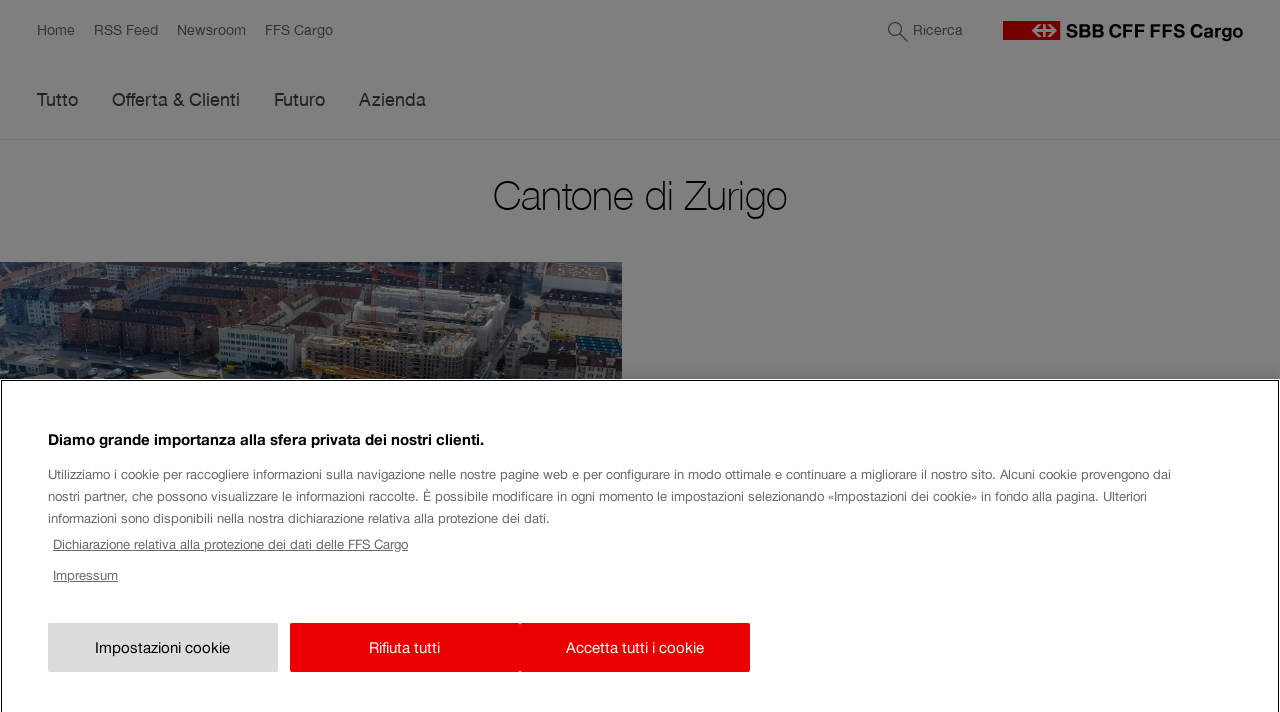

--- FILE ---
content_type: text/html; charset=UTF-8
request_url: https://blog.sbbcargo.com/it/tag/cantone-di-zurigo/
body_size: 11138
content:
<!DOCTYPE html>
<html lang="it-IT">
<head>
<meta charset="UTF-8">
<meta name="viewport" content="width=device-width, initial-scale=1">
<link rel="profile" href="http://gmpg.org/xfn/11">
<link rel="pingback" href="https://blog.sbbcargo.com/xmlrpc.php">
<link rel="shortcut icon" href="https://blog.sbbcargo.com/wp-content/themes/sbbcargo-17-theme/assets/images/favicon.ico" type="image/x-icon">

<link rel="apple-touch-icon" sizes="57x57" href="https://blog.sbbcargo.com/wp-content/themes/sbbcargo-17-theme/assets/images/devices/apple-touch-icon-iphone.png">
<link rel="apple-touch-icon" sizes="114x114" href="https://blog.sbbcargo.com/wp-content/themes/sbbcargo-17-theme/assets/images/devices/apple-touch-icon-iphone.png">
<link rel="apple-touch-icon" sizes="72x72" href="https://blog.sbbcargo.com/wp-content/themes/sbbcargo-17-theme/assets/images/devices/apple-touch-icon-ipad.png">
<link rel="apple-touch-icon" sizes="144x144" href="https://blog.sbbcargo.com/wp-content/themes/sbbcargo-17-theme/assets/images/devices/apple-touch-icon-ipad.png">

<meta name='robots' content='index, follow, max-image-preview:large, max-snippet:-1, max-video-preview:-1' />
	<style>img:is([sizes="auto" i], [sizes^="auto," i]) { contain-intrinsic-size: 3000px 1500px }</style>
	
	<title>Cantone di Zurigo Archives - SBB Cargo Blog</title>
	<link rel="canonical" href="https://blog.sbbcargo.com/it/tag/cantone-di-zurigo/" />
	<meta property="og:locale" content="it_IT" />
	<meta property="og:type" content="article" />
	<meta property="og:title" content="Cantone di Zurigo Archives - SBB Cargo Blog" />
	<meta property="og:url" content="https://blog.sbbcargo.com/it/tag/cantone-di-zurigo/" />
	<meta property="og:site_name" content="SBB Cargo Blog" />
	<meta name="twitter:card" content="summary_large_image" />
	<meta name="twitter:site" content="@sbbcargo" />
	<script type="application/ld+json" class="yoast-schema-graph">{"@context":"https://schema.org","@graph":[{"@type":"CollectionPage","@id":"https://blog.sbbcargo.com/it/tag/cantone-di-zurigo/","url":"https://blog.sbbcargo.com/it/tag/cantone-di-zurigo/","name":"Cantone di Zurigo Archives - SBB Cargo Blog","isPartOf":{"@id":"https://blog.sbbcargo.com/it/#website"},"primaryImageOfPage":{"@id":"https://blog.sbbcargo.com/it/tag/cantone-di-zurigo/#primaryimage"},"image":{"@id":"https://blog.sbbcargo.com/it/tag/cantone-di-zurigo/#primaryimage"},"thumbnailUrl":"https://blog.sbbcargo.com/wp-content/uploads/2023/03/zueri-kantone.jpg","inLanguage":"it-IT"},{"@type":"ImageObject","inLanguage":"it-IT","@id":"https://blog.sbbcargo.com/it/tag/cantone-di-zurigo/#primaryimage","url":"https://blog.sbbcargo.com/wp-content/uploads/2023/03/zueri-kantone.jpg","contentUrl":"https://blog.sbbcargo.com/wp-content/uploads/2023/03/zueri-kantone.jpg","width":1920,"height":1082},{"@type":"WebSite","@id":"https://blog.sbbcargo.com/it/#website","url":"https://blog.sbbcargo.com/it/","name":"SBB Cargo Blog","description":"SBB Cargo - die Nummer 1 im Schweizer Schienengüterverkehr.","publisher":{"@id":"https://blog.sbbcargo.com/it/#organization"},"potentialAction":[{"@type":"SearchAction","target":{"@type":"EntryPoint","urlTemplate":"https://blog.sbbcargo.com/it/?s={search_term_string}"},"query-input":{"@type":"PropertyValueSpecification","valueRequired":true,"valueName":"search_term_string"}}],"inLanguage":"it-IT"},{"@type":"Organization","@id":"https://blog.sbbcargo.com/it/#organization","name":"SBB Cargo","url":"https://blog.sbbcargo.com/it/","logo":{"@type":"ImageObject","inLanguage":"it-IT","@id":"https://blog.sbbcargo.com/it/#/schema/logo/image/","url":"https://blog.sbbcargo.com/wp-content/uploads/2016/12/SBB_Cargo_Logo.png","contentUrl":"https://blog.sbbcargo.com/wp-content/uploads/2016/12/SBB_Cargo_Logo.png","width":713,"height":299,"caption":"SBB Cargo"},"image":{"@id":"https://blog.sbbcargo.com/it/#/schema/logo/image/"},"sameAs":["https://www.facebook.com/sbbcargo/","https://x.com/sbbcargo","https://www.instagram.com/sbbcargo/","https://www.youtube.com/channel/UCOBGKPAPZ3cAA_7m51Gopig"]}]}</script>


<link rel='dns-prefetch' href='//www.googletagmanager.com' />
<link rel='dns-prefetch' href='//cdn.cookielaw.org' />
<link rel='dns-prefetch' href='//www.google-analytics.com' />
<link rel="alternate" type="application/rss+xml" title="SBB Cargo Blog &raquo; Feed" href="https://blog.sbbcargo.com/it/feed/" />
<link rel="alternate" type="application/rss+xml" title="SBB Cargo Blog &raquo; Feed dei commenti" href="https://blog.sbbcargo.com/it/comments/feed/" />
<script src="https://cdn.cookielaw.org/consent/fd92d734-a4dc-4001-b4a5-c44c67b1e3a5/OtAutoBlock.js" type="text/javascript"></script>
		<script src="https://cdn.cookielaw.org/scripttemplates/otSDKStub.js" data-document-language="true" type="text/javascript" charset="UTF-8" data-domain-script="fd92d734-a4dc-4001-b4a5-c44c67b1e3a5"></script>
<script>
function OptanonWrapper() {
	}
</script>
	<link rel="alternate" type="application/rss+xml" title="SBB Cargo Blog &raquo; Cantone di Zurigo Feed del tag" href="https://blog.sbbcargo.com/it/tag/cantone-di-zurigo/feed/" />
<link rel='stylesheet' id='wp-block-library-css' href='https://blog.sbbcargo.com/wp-includes/css/dist/block-library/style.min.css?ver=6.8.3' type='text/css' media='all' />
<style id='global-styles-inline-css' type='text/css'>
:root{--wp--preset--aspect-ratio--square: 1;--wp--preset--aspect-ratio--4-3: 4/3;--wp--preset--aspect-ratio--3-4: 3/4;--wp--preset--aspect-ratio--3-2: 3/2;--wp--preset--aspect-ratio--2-3: 2/3;--wp--preset--aspect-ratio--16-9: 16/9;--wp--preset--aspect-ratio--9-16: 9/16;--wp--preset--color--black: #000000;--wp--preset--color--cyan-bluish-gray: #abb8c3;--wp--preset--color--white: #ffffff;--wp--preset--color--pale-pink: #f78da7;--wp--preset--color--vivid-red: #cf2e2e;--wp--preset--color--luminous-vivid-orange: #ff6900;--wp--preset--color--luminous-vivid-amber: #fcb900;--wp--preset--color--light-green-cyan: #7bdcb5;--wp--preset--color--vivid-green-cyan: #00d084;--wp--preset--color--pale-cyan-blue: #8ed1fc;--wp--preset--color--vivid-cyan-blue: #0693e3;--wp--preset--color--vivid-purple: #9b51e0;--wp--preset--color--anthrazit: #444444;--wp--preset--color--grey: #767676;--wp--preset--color--grey-soft: #e5e5e5;--wp--preset--color--grey-softest: #f5f5f5;--wp--preset--color--brand-red: #eb0000;--wp--preset--color--brand-blue: #039;--wp--preset--gradient--vivid-cyan-blue-to-vivid-purple: linear-gradient(135deg,rgba(6,147,227,1) 0%,rgb(155,81,224) 100%);--wp--preset--gradient--light-green-cyan-to-vivid-green-cyan: linear-gradient(135deg,rgb(122,220,180) 0%,rgb(0,208,130) 100%);--wp--preset--gradient--luminous-vivid-amber-to-luminous-vivid-orange: linear-gradient(135deg,rgba(252,185,0,1) 0%,rgba(255,105,0,1) 100%);--wp--preset--gradient--luminous-vivid-orange-to-vivid-red: linear-gradient(135deg,rgba(255,105,0,1) 0%,rgb(207,46,46) 100%);--wp--preset--gradient--very-light-gray-to-cyan-bluish-gray: linear-gradient(135deg,rgb(238,238,238) 0%,rgb(169,184,195) 100%);--wp--preset--gradient--cool-to-warm-spectrum: linear-gradient(135deg,rgb(74,234,220) 0%,rgb(151,120,209) 20%,rgb(207,42,186) 40%,rgb(238,44,130) 60%,rgb(251,105,98) 80%,rgb(254,248,76) 100%);--wp--preset--gradient--blush-light-purple: linear-gradient(135deg,rgb(255,206,236) 0%,rgb(152,150,240) 100%);--wp--preset--gradient--blush-bordeaux: linear-gradient(135deg,rgb(254,205,165) 0%,rgb(254,45,45) 50%,rgb(107,0,62) 100%);--wp--preset--gradient--luminous-dusk: linear-gradient(135deg,rgb(255,203,112) 0%,rgb(199,81,192) 50%,rgb(65,88,208) 100%);--wp--preset--gradient--pale-ocean: linear-gradient(135deg,rgb(255,245,203) 0%,rgb(182,227,212) 50%,rgb(51,167,181) 100%);--wp--preset--gradient--electric-grass: linear-gradient(135deg,rgb(202,248,128) 0%,rgb(113,206,126) 100%);--wp--preset--gradient--midnight: linear-gradient(135deg,rgb(2,3,129) 0%,rgb(40,116,252) 100%);--wp--preset--font-size--small: 18px;--wp--preset--font-size--medium: 20px;--wp--preset--font-size--large: 24px;--wp--preset--font-size--x-large: 42px;--wp--preset--font-size--extra-small: 16px;--wp--preset--font-size--normal: 20px;--wp--preset--font-size--extra-large: 40px;--wp--preset--font-size--huge: 96px;--wp--preset--font-size--gigantic: 144px;--wp--preset--font-family--main: "SBB", "Helvetia Neue", "Helvetica", Helvetica, Arial, sans-serif;--wp--preset--font-family--quotes: "Zilla Slab", Georgia, Times New Roman, serif;--wp--preset--font-family--code:  Monaco, Consolas, "Andale Mono", "DejaVu Sans Mono", monospace;--wp--preset--spacing--20: 0.44rem;--wp--preset--spacing--30: 0.67rem;--wp--preset--spacing--40: 1rem;--wp--preset--spacing--50: 1.5rem;--wp--preset--spacing--60: 2.25rem;--wp--preset--spacing--70: 3.38rem;--wp--preset--spacing--80: 5.06rem;--wp--preset--shadow--natural: 6px 6px 9px rgba(0, 0, 0, 0.2);--wp--preset--shadow--deep: 12px 12px 50px rgba(0, 0, 0, 0.4);--wp--preset--shadow--sharp: 6px 6px 0px rgba(0, 0, 0, 0.2);--wp--preset--shadow--outlined: 6px 6px 0px -3px rgba(255, 255, 255, 1), 6px 6px rgba(0, 0, 0, 1);--wp--preset--shadow--crisp: 6px 6px 0px rgba(0, 0, 0, 1);}:root { --wp--style--global--content-size: 680px;--wp--style--global--wide-size: 1160px; }:where(body) { margin: 0; }.wp-site-blocks > .alignleft { float: left; margin-right: 2em; }.wp-site-blocks > .alignright { float: right; margin-left: 2em; }.wp-site-blocks > .aligncenter { justify-content: center; margin-left: auto; margin-right: auto; }:where(.wp-site-blocks) > * { margin-block-start: clamp( 1.25rem, 3%, 2.5rem ); margin-block-end: 0; }:where(.wp-site-blocks) > :first-child { margin-block-start: 0; }:where(.wp-site-blocks) > :last-child { margin-block-end: 0; }:root { --wp--style--block-gap: clamp( 1.25rem, 3%, 2.5rem ); }:root :where(.is-layout-flow) > :first-child{margin-block-start: 0;}:root :where(.is-layout-flow) > :last-child{margin-block-end: 0;}:root :where(.is-layout-flow) > *{margin-block-start: clamp( 1.25rem, 3%, 2.5rem );margin-block-end: 0;}:root :where(.is-layout-constrained) > :first-child{margin-block-start: 0;}:root :where(.is-layout-constrained) > :last-child{margin-block-end: 0;}:root :where(.is-layout-constrained) > *{margin-block-start: clamp( 1.25rem, 3%, 2.5rem );margin-block-end: 0;}:root :where(.is-layout-flex){gap: clamp( 1.25rem, 3%, 2.5rem );}:root :where(.is-layout-grid){gap: clamp( 1.25rem, 3%, 2.5rem );}.is-layout-flow > .alignleft{float: left;margin-inline-start: 0;margin-inline-end: 2em;}.is-layout-flow > .alignright{float: right;margin-inline-start: 2em;margin-inline-end: 0;}.is-layout-flow > .aligncenter{margin-left: auto !important;margin-right: auto !important;}.is-layout-constrained > .alignleft{float: left;margin-inline-start: 0;margin-inline-end: 2em;}.is-layout-constrained > .alignright{float: right;margin-inline-start: 2em;margin-inline-end: 0;}.is-layout-constrained > .aligncenter{margin-left: auto !important;margin-right: auto !important;}.is-layout-constrained > :where(:not(.alignleft):not(.alignright):not(.alignfull)){max-width: var(--wp--style--global--content-size);margin-left: auto !important;margin-right: auto !important;}.is-layout-constrained > .alignwide{max-width: var(--wp--style--global--wide-size);}body .is-layout-flex{display: flex;}.is-layout-flex{flex-wrap: wrap;align-items: center;}.is-layout-flex > :is(*, div){margin: 0;}body .is-layout-grid{display: grid;}.is-layout-grid > :is(*, div){margin: 0;}body{padding-top: 0px;padding-right: 0px;padding-bottom: 0px;padding-left: 0px;}a:where(:not(.wp-element-button)){text-decoration: underline;}:root :where(.wp-element-button, .wp-block-button__link){background-color: #32373c;border-width: 0;color: #fff;font-family: inherit;font-size: inherit;line-height: inherit;padding: calc(0.667em + 2px) calc(1.333em + 2px);text-decoration: none;}.has-black-color{color: var(--wp--preset--color--black) !important;}.has-cyan-bluish-gray-color{color: var(--wp--preset--color--cyan-bluish-gray) !important;}.has-white-color{color: var(--wp--preset--color--white) !important;}.has-pale-pink-color{color: var(--wp--preset--color--pale-pink) !important;}.has-vivid-red-color{color: var(--wp--preset--color--vivid-red) !important;}.has-luminous-vivid-orange-color{color: var(--wp--preset--color--luminous-vivid-orange) !important;}.has-luminous-vivid-amber-color{color: var(--wp--preset--color--luminous-vivid-amber) !important;}.has-light-green-cyan-color{color: var(--wp--preset--color--light-green-cyan) !important;}.has-vivid-green-cyan-color{color: var(--wp--preset--color--vivid-green-cyan) !important;}.has-pale-cyan-blue-color{color: var(--wp--preset--color--pale-cyan-blue) !important;}.has-vivid-cyan-blue-color{color: var(--wp--preset--color--vivid-cyan-blue) !important;}.has-vivid-purple-color{color: var(--wp--preset--color--vivid-purple) !important;}.has-anthrazit-color{color: var(--wp--preset--color--anthrazit) !important;}.has-grey-color{color: var(--wp--preset--color--grey) !important;}.has-grey-soft-color{color: var(--wp--preset--color--grey-soft) !important;}.has-grey-softest-color{color: var(--wp--preset--color--grey-softest) !important;}.has-brand-red-color{color: var(--wp--preset--color--brand-red) !important;}.has-brand-blue-color{color: var(--wp--preset--color--brand-blue) !important;}.has-black-background-color{background-color: var(--wp--preset--color--black) !important;}.has-cyan-bluish-gray-background-color{background-color: var(--wp--preset--color--cyan-bluish-gray) !important;}.has-white-background-color{background-color: var(--wp--preset--color--white) !important;}.has-pale-pink-background-color{background-color: var(--wp--preset--color--pale-pink) !important;}.has-vivid-red-background-color{background-color: var(--wp--preset--color--vivid-red) !important;}.has-luminous-vivid-orange-background-color{background-color: var(--wp--preset--color--luminous-vivid-orange) !important;}.has-luminous-vivid-amber-background-color{background-color: var(--wp--preset--color--luminous-vivid-amber) !important;}.has-light-green-cyan-background-color{background-color: var(--wp--preset--color--light-green-cyan) !important;}.has-vivid-green-cyan-background-color{background-color: var(--wp--preset--color--vivid-green-cyan) !important;}.has-pale-cyan-blue-background-color{background-color: var(--wp--preset--color--pale-cyan-blue) !important;}.has-vivid-cyan-blue-background-color{background-color: var(--wp--preset--color--vivid-cyan-blue) !important;}.has-vivid-purple-background-color{background-color: var(--wp--preset--color--vivid-purple) !important;}.has-anthrazit-background-color{background-color: var(--wp--preset--color--anthrazit) !important;}.has-grey-background-color{background-color: var(--wp--preset--color--grey) !important;}.has-grey-soft-background-color{background-color: var(--wp--preset--color--grey-soft) !important;}.has-grey-softest-background-color{background-color: var(--wp--preset--color--grey-softest) !important;}.has-brand-red-background-color{background-color: var(--wp--preset--color--brand-red) !important;}.has-brand-blue-background-color{background-color: var(--wp--preset--color--brand-blue) !important;}.has-black-border-color{border-color: var(--wp--preset--color--black) !important;}.has-cyan-bluish-gray-border-color{border-color: var(--wp--preset--color--cyan-bluish-gray) !important;}.has-white-border-color{border-color: var(--wp--preset--color--white) !important;}.has-pale-pink-border-color{border-color: var(--wp--preset--color--pale-pink) !important;}.has-vivid-red-border-color{border-color: var(--wp--preset--color--vivid-red) !important;}.has-luminous-vivid-orange-border-color{border-color: var(--wp--preset--color--luminous-vivid-orange) !important;}.has-luminous-vivid-amber-border-color{border-color: var(--wp--preset--color--luminous-vivid-amber) !important;}.has-light-green-cyan-border-color{border-color: var(--wp--preset--color--light-green-cyan) !important;}.has-vivid-green-cyan-border-color{border-color: var(--wp--preset--color--vivid-green-cyan) !important;}.has-pale-cyan-blue-border-color{border-color: var(--wp--preset--color--pale-cyan-blue) !important;}.has-vivid-cyan-blue-border-color{border-color: var(--wp--preset--color--vivid-cyan-blue) !important;}.has-vivid-purple-border-color{border-color: var(--wp--preset--color--vivid-purple) !important;}.has-anthrazit-border-color{border-color: var(--wp--preset--color--anthrazit) !important;}.has-grey-border-color{border-color: var(--wp--preset--color--grey) !important;}.has-grey-soft-border-color{border-color: var(--wp--preset--color--grey-soft) !important;}.has-grey-softest-border-color{border-color: var(--wp--preset--color--grey-softest) !important;}.has-brand-red-border-color{border-color: var(--wp--preset--color--brand-red) !important;}.has-brand-blue-border-color{border-color: var(--wp--preset--color--brand-blue) !important;}.has-vivid-cyan-blue-to-vivid-purple-gradient-background{background: var(--wp--preset--gradient--vivid-cyan-blue-to-vivid-purple) !important;}.has-light-green-cyan-to-vivid-green-cyan-gradient-background{background: var(--wp--preset--gradient--light-green-cyan-to-vivid-green-cyan) !important;}.has-luminous-vivid-amber-to-luminous-vivid-orange-gradient-background{background: var(--wp--preset--gradient--luminous-vivid-amber-to-luminous-vivid-orange) !important;}.has-luminous-vivid-orange-to-vivid-red-gradient-background{background: var(--wp--preset--gradient--luminous-vivid-orange-to-vivid-red) !important;}.has-very-light-gray-to-cyan-bluish-gray-gradient-background{background: var(--wp--preset--gradient--very-light-gray-to-cyan-bluish-gray) !important;}.has-cool-to-warm-spectrum-gradient-background{background: var(--wp--preset--gradient--cool-to-warm-spectrum) !important;}.has-blush-light-purple-gradient-background{background: var(--wp--preset--gradient--blush-light-purple) !important;}.has-blush-bordeaux-gradient-background{background: var(--wp--preset--gradient--blush-bordeaux) !important;}.has-luminous-dusk-gradient-background{background: var(--wp--preset--gradient--luminous-dusk) !important;}.has-pale-ocean-gradient-background{background: var(--wp--preset--gradient--pale-ocean) !important;}.has-electric-grass-gradient-background{background: var(--wp--preset--gradient--electric-grass) !important;}.has-midnight-gradient-background{background: var(--wp--preset--gradient--midnight) !important;}.has-small-font-size{font-size: var(--wp--preset--font-size--small) !important;}.has-medium-font-size{font-size: var(--wp--preset--font-size--medium) !important;}.has-large-font-size{font-size: var(--wp--preset--font-size--large) !important;}.has-x-large-font-size{font-size: var(--wp--preset--font-size--x-large) !important;}.has-extra-small-font-size{font-size: var(--wp--preset--font-size--extra-small) !important;}.has-normal-font-size{font-size: var(--wp--preset--font-size--normal) !important;}.has-extra-large-font-size{font-size: var(--wp--preset--font-size--extra-large) !important;}.has-huge-font-size{font-size: var(--wp--preset--font-size--huge) !important;}.has-gigantic-font-size{font-size: var(--wp--preset--font-size--gigantic) !important;}.has-main-font-family{font-family: var(--wp--preset--font-family--main) !important;}.has-quotes-font-family{font-family: var(--wp--preset--font-family--quotes) !important;}.has-code-font-family{font-family: var(--wp--preset--font-family--code) !important;}
:root :where(.wp-block-pullquote){font-size: 1.5em;line-height: 1.6;}
</style>
<link rel='stylesheet' id='sbbcargo-style-css' href='https://blog.sbbcargo.com/wp-content/themes/sbbcargo-17-theme/assets/css/styles.css?ver=1721078433' type='text/css' media='all' />
<script type="text/javascript" id="google-analytics-js-before">
/* <![CDATA[ */
window.requiredGA={"propertyId":"","measurementId":"G-Q7KTF0DK6S","additionalConfigInfo":{"anonymize_ip":true,"forceSSL":true}};
((a,b)=>{function c(){a.dataLayer.push(arguments)}const d=b.propertyId||null,e=b.measurementId||null,f=b.additionalConfigInfo||{};let g;try{g=a.localStorage}catch(a){}const h=()=>{try{return!!(g&&"1"===g.getItem("ga-opted-out"))}catch(a){return!1}},i=()=>{try{g&&g.setItem("ga-opted-out","1")}catch(a){}};d&&(a[`ga-disable-${d}`]=h()),e&&(a[`ga-disable-${e}`]=h()),a.dataLayer=a.dataLayer||[],c("js",new Date),d&&c("config",d,f),e&&c("config",e,f),a.requiredGADoOptOut=i,a.gtag=c})(window,window.requiredGA);
/* ]]> */
</script>
<script type="text/javascript" src="https://www.googletagmanager.com/gtag/js?id=G-Q7KTF0DK6S" id="google-analytics-js" async></script>
<script type="text/javascript" src="https://blog.sbbcargo.com/wp-includes/js/jquery/jquery.min.js?ver=3.7.1" id="jquery-core-js"></script>
<script type="text/javascript" src="https://blog.sbbcargo.com/wp-includes/js/jquery/jquery-migrate.min.js?ver=3.4.1" id="jquery-migrate-js"></script>
<link rel="https://api.w.org/" href="https://blog.sbbcargo.com/wp-json/" /><link rel="alternate" title="JSON" type="application/json" href="https://blog.sbbcargo.com/wp-json/wp/v2/tags/9857" /><link rel="EditURI" type="application/rsd+xml" title="RSD" href="https://blog.sbbcargo.com/xmlrpc.php?rsd" />
<meta name="generator" content="WordPress 6.8.3" />
<style>.wp-block-gallery.is-cropped .blocks-gallery-item picture{height:100%;width:100%;}</style><style class='wp-fonts-local' type='text/css'>
@font-face{font-family:SBB;font-style:normal;font-weight:100;font-display:swap;src:url('https://blog.sbbcargo.com/wp-content/themes/sbbcargo-17-theme/assets/fonts/fonts/SBB-UltraLight.woff2') format('woff2'), url('https://blog.sbbcargo.com/wp-content/themes/sbbcargo-17-theme/assets/fonts/fonts/SBB-UltraLight.woff') format('woff');unicode-range:U+0000-00FF, U+0131, U+0152-0153, U+02BB-02BC, U+02C6, U+02DA, U+02DC, U+2000-206F, U+2074, U+20AC, U+2122, U+2191, U+2193, U+2212, U+2215, U+FEFF, U+FFFD;}
@font-face{font-family:SBB;font-style:normal;font-weight:200;font-display:swap;src:url('https://blog.sbbcargo.com/wp-content/themes/sbbcargo-17-theme/assets/fonts/SBB-Thin.woff2') format('woff2'), url('https://blog.sbbcargo.com/wp-content/themes/sbbcargo-17-theme/assets/fonts/SBB-Thin.woff') format('woff');unicode-range:U+0000-00FF, U+0131, U+0152-0153, U+02BB-02BC, U+02C6, U+02DA, U+02DC, U+2000-206F, U+2074, U+20AC, U+2122, U+2191, U+2193, U+2212, U+2215, U+FEFF, U+FFFD;}
@font-face{font-family:SBB;font-style:normal;font-weight:300;font-display:swap;src:url('https://blog.sbbcargo.com/wp-content/themes/sbbcargo-17-theme/assets/fonts/SBB-Light.woff2') format('woff2'), url('https://blog.sbbcargo.com/wp-content/themes/sbbcargo-17-theme/assets/fonts/SBB-Light.woff') format('woff');unicode-range:U+0000-00FF, U+0131, U+0152-0153, U+02BB-02BC, U+02C6, U+02DA, U+02DC, U+2000-206F, U+2074, U+20AC, U+2122, U+2191, U+2193, U+2212, U+2215, U+FEFF, U+FFFD;}
@font-face{font-family:SBB;font-style:normal;font-weight:500;font-display:swap;src:url('https://blog.sbbcargo.com/wp-content/themes/sbbcargo-17-theme/assets/fonts/SBB-Roman.woff2') format('woff2'), url('https://blog.sbbcargo.com/wp-content/themes/sbbcargo-17-theme/assets/fonts/SBB-Roman.woff') format('woff');unicode-range:U+0000-00FF, U+0131, U+0152-0153, U+02BB-02BC, U+02C6, U+02DA, U+02DC, U+2000-206F, U+2074, U+20AC, U+2122, U+2191, U+2193, U+2212, U+2215, U+FEFF, U+FFFD;}
@font-face{font-family:SBB;font-style:normal;font-weight:700;font-display:swap;src:url('https://blog.sbbcargo.com/wp-content/themes/sbbcargo-17-theme/assets/fonts/SBB-Bold.woff2') format('woff2'), url('https://blog.sbbcargo.com/wp-content/themes/sbbcargo-17-theme/assets/fonts/SBB-Bold.woff') format('woff');unicode-range:U+0000-00FF, U+0131, U+0152-0153, U+02BB-02BC, U+02C6, U+02DA, U+02DC, U+2000-206F, U+2074, U+20AC, U+2122, U+2191, U+2193, U+2212, U+2215, U+FEFF, U+FFFD;}
@font-face{font-family:"Zilla Slab";font-style:italic;font-weight:300;font-display:fallback;src:url('https://blog.sbbcargo.com/wp-content/themes/sbbcargo-17-theme/assets/fonts/zilla-slab-v11-latin-300italic.woff2') format('woff2'), url('https://blog.sbbcargo.com/wp-content/themes/sbbcargo-17-theme/assets/fonts/zilla-slab-v11-latin-300italic.woff') format('woff');unicode-range: U+0000-00FF, U+0131, U+0152-0153, U+02BB-02BC, U+02C6, U+02DA, U+02DC, U+2000-206F, U+2074, U+20AC, U+2122, U+2191, U+2193, U+2212, U+2215, U+FEFF, U+FFFD;}
</style>
		<style type="text/css" id="wp-custom-css">
			/*
Füge deinen eigenen CSS-Code nach diesem Kommentar hinter dem abschließenden Schrägstrich ein. 

Klicke auf das Hilfe-Symbol oben, um mehr zu erfahren.
*/		</style>
		</head>

<body class="archive tag tag-cantone-di-zurigo tag-9857 wp-theme-sbbcargo-17-theme group-blog">

<div id="fb-root"></div>
<script>(function(d, s, id) {
var js, fjs = d.getElementsByTagName(s)[0];
if (d.getElementById(id)) return;
js = d.createElement(s); js.id = id;
js.src = "//connect.facebook.net/en_US/sdk.js#xfbml=1&version=v2.5";
fjs.parentNode.insertBefore(js, fjs);
}(document, 'script', 'facebook-jssdk'));</script>

<header id="header">
    <div class="wrap">
        <div id="header-brand">
            <a href="#header-navs" class="toggle-mobile-menu toggle-mobile-menu--open" aria-label="Open menu" aria-controls="header-navs" aria-expanded="false"><span class="line line--first"></span><span class="line line--second"></span><span class="line line--third"></span></a>
            <a href="#" class="toggle-mobile-menu toggle-mobile-menu--close" aria-label="Close menu" aria-controls="header-navs" aria-expanded="true"><span class="line line--close-first"></span><span class="line line--close-second"></span></a>
            <div id="logo">
                <a href="http://www.sbbcargo.com/" rel="home"><img src="https://blog.sbbcargo.com/wp-content/themes/sbbcargo-17-theme/assets/images/cargo-logo.svg" alt="Logo"></a>
            </div>
        </div>

        <div id="header-navs">
            <form method="get" class="search-form" action="https://blog.sbbcargo.com/it/">
	<label for="s"><span class="icon-search"></span>Ricerca</label>
	<div class="search-form-fields">
		<input type="search" class="search-field" placeholder="Search ..." value="" name="s" id="s" title="Ricerca per:" />
		<button type="submit" class="search-submit"><span class="icon-search"></span><span class="screen-reader-text">Cerca</span></button>
	</div>
</form>

            <nav class="nav-meta">
                <div class="menu-metamenue-italienisch-container"><ul id="nav-meta" class="menu"><li id="menu-item-16157" class="menu-item menu-item-type-custom menu-item-object-custom menu-item-home menu-item-16157"><a href="https://blog.sbbcargo.com/it">Home</a></li>
<li id="menu-item-16158" class="menu-item menu-item-type-custom menu-item-object-custom menu-item-16158"><a href="https://blog.sbbcargo.com/it/feed/">RSS Feed</a></li>
<li id="menu-item-16155" class="menu-item menu-item-type-custom menu-item-object-custom menu-item-16155"><a target="_blank" href="http://www.sbbcargo.com/it/medien/social-media.html">Newsroom</a></li>
<li id="menu-item-16156" class="menu-item menu-item-type-custom menu-item-object-custom menu-item-16156"><a target="_blank" href="http://www.sbbcargo.com/it">FFS Cargo</a></li>
</ul></div>            </nav>

            <nav class="nav-categories">
                <div class="wrap">
                    <div class="menu-hauptmenue-italienisch-container"><ul id="nav-categories" class="menu"><li id="menu-item-23189" class="menu-item menu-item-type-custom menu-item-object-custom menu-item-23189"><a href="https://blog.sbbcargo.com/">Tutto</a></li>
<li id="menu-item-5433" class="menu-item menu-item-type-taxonomy menu-item-object-category menu-item-5433"><a href="https://blog.sbbcargo.com/it/category/offerta/">Offerta &#038; Clienti</a></li>
<li id="menu-item-5437" class="menu-item menu-item-type-taxonomy menu-item-object-category menu-item-5437"><a href="https://blog.sbbcargo.com/it/category/futuro/">Futuro</a></li>
<li id="menu-item-5439" class="menu-item menu-item-type-taxonomy menu-item-object-category menu-item-5439"><a href="https://blog.sbbcargo.com/it/category/azienda/">Azienda</a></li>
</ul></div>                </div>
            </nav>
        </div>
    </div>
</header><!-- #header -->


    
    <div id="content">
                    <header class="page-title-wrap">
            <h1 class="page-title">Cantone di Zurigo</h1>            </header>
                

	<div id="post-list" class="post-list">

		
			
<article id="post-43445" class="post post-index post-43445 type-post status-publish format-standard has-post-thumbnail hentry category-azienda category-offerta tag-cantone-di-zurigo tag-cityhub tag-economia-circolare">

	<a href="https://blog.sbbcargo.com/it/cantone-di-zurigo-city-hub-ed-economia-circolare/" title="Cantone di Zurigo: City hub ed economia circolare " rel="bookmark">
		<figure class="entry-thumbnail">
			<picture><source srcset="https://blog.sbbcargo.com/wp-content/uploads/2023/03/zueri-kantone.jpg.webp"  type="image/webp"><img width="680" height="383" src="https://blog.sbbcargo.com/wp-content/uploads/2023/03/zueri-kantone.jpg" class="attachment-post-medium size-post-medium wp-post-image" alt="" decoding="async" fetchpriority="high" data-eio="p" /></picture>		</figure>
	</a>

	<div class="entry-wrap index-entry-wrap">

		<div class="entry-meta index-entry-meta">
			<time class="entry-date published updated" datetime="2023-04-05T10:35:33+02:00">05.04.2023, 10:35</time>			<ul class="post-categories">
	<li><a href="https://blog.sbbcargo.com/it/category/azienda/" rel="category tag">Azienda</a></li>
	<li><a href="https://blog.sbbcargo.com/it/category/offerta/" rel="category tag">Offerta</a></li></ul>		</div>

		<a href="https://blog.sbbcargo.com/it/cantone-di-zurigo-city-hub-ed-economia-circolare/" rel="bookmark" class="index-entry-link">
			<header class="entry-header index-entry-header">
				<h2 class="entry-title">Cantone di Zurigo: City hub ed economia circolare </h2>
			</header>

			<div class="entry-excerpt index-entry-excerpt">
				<p>Nel Cantone di Zurigo, un’area densamente popolata, l’approvvigionamento e lo smaltimento negli agglomerati urbani costituiscono un problema sempre più impellente. </p>
			</div>
		</a>

	</div>

</article>

		
							
	</div>


	
	</div><!-- #content -->

	<footer id="footer-widgets">
		<div class="wrap">
			<aside id="text-19" class="widget footer-part widget_text"><h2 class="widget-title">Contatto</h2>			<div class="textwidget"><p>FFS Cargo SA<br />
Comunicazione<br />
Bahnhofstrasse 12<br />
4600 Olten<br />
Svizzera<br />
<a href="mailto:crossmedia@sbbcargo.com">crossmedia@sbbcargo.com</a></p>
</div>
		</aside><aside id="text-21" class="widget footer-part widget_text"><h2 class="widget-title">Chi siamo</h2>			<div class="textwidget"><p><strong>FFS Cargo SA</strong><br />
Forniamo un settimo dei servizi di trasporto merci in Svizzera, trasportiamo 175 000 tonnellate al giorno per i nostri clienti e riduciamo così l&#8217;onere sulle strade di 16 000 viaggi di camion al giorno e sull&#8217;ambiente di 432 000 tonnellate di CO2 all&#8217;anno.</p>
</div>
		</aside><aside id="nav_menu-6" class="widget footer-part widget_nav_menu"><h2 class="widget-title">Social Media</h2><div class="menu-social-media-container"><ul id="menu-social-media" class="menu"><li id="menu-item-23191" class="menu-item menu-item-type-custom menu-item-object-custom menu-item-23191"><a href="https://twitter.com/sbbcargo/">Twitter</a></li>
<li id="menu-item-23192" class="menu-item menu-item-type-custom menu-item-object-custom menu-item-23192"><a href="https://www.facebook.com/sbbcargo">Facebook</a></li>
<li id="menu-item-23193" class="menu-item menu-item-type-custom menu-item-object-custom menu-item-23193"><a href="https://www.youtube.com/sbbcargo">Youtube</a></li>
<li id="menu-item-28755" class="menu-item menu-item-type-custom menu-item-object-custom menu-item-28755"><a href="https://www.instagram.com/sbbcargo/">Instagram</a></li>
<li id="menu-item-28756" class="menu-item menu-item-type-custom menu-item-object-custom menu-item-28756"><a href="https://www.linkedin.com/company/sbb-cargo">LinkedIn</a></li>
</ul></div></aside><aside id="tag_cloud-2" class="widget footer-part widget_tag_cloud"><h2 class="widget-title">Tags</h2><div class="tagcloud"><a href="https://blog.sbbcargo.com/it/tag/accoppiamento-automatico-digitale/" class="tag-cloud-link tag-link-8147 tag-link-position-1" style="font-size: 10px;">Accoppiamento automatico digitale</a>
<a href="https://blog.sbbcargo.com/it/tag/automazione/" class="tag-cloud-link tag-link-8434 tag-link-position-2" style="font-size: 10px;">automazione</a>
<a href="https://blog.sbbcargo.com/it/tag/digitalisierung-fr/" class="tag-cloud-link tag-link-1834 tag-link-position-3" style="font-size: 10px;">Digitalisierung</a>
<a href="https://blog.sbbcargo.com/it/tag/digitalisierung-it/" class="tag-cloud-link tag-link-1835 tag-link-position-4" style="font-size: 10px;">Digitalisierung</a>
<a href="https://blog.sbbcargo.com/it/tag/gotthard-basistunnel-it/" class="tag-cloud-link tag-link-1707 tag-link-position-5" style="font-size: 10px;">Gotthard-Basistunnel @it</a>
<a href="https://blog.sbbcargo.com/it/tag/gotthard-it/" class="tag-cloud-link tag-link-1706 tag-link-position-6" style="font-size: 10px;">Gotthard @it</a>
<a href="https://blog.sbbcargo.com/it/tag/guterverkehr-it/" class="tag-cloud-link tag-link-1717 tag-link-position-7" style="font-size: 10px;">Güterverkehr @it</a>
<a href="https://blog.sbbcargo.com/it/tag/guterwagen-it/" class="tag-cloud-link tag-link-1832 tag-link-position-8" style="font-size: 10px;">Güterwagen</a>
<a href="https://blog.sbbcargo.com/it/tag/kombinierter-verkehr-it/" class="tag-cloud-link tag-link-1715 tag-link-position-9" style="font-size: 10px;">Kombinierter Verkehr @it</a>
<a href="https://blog.sbbcargo.com/it/tag/logistica/" class="tag-cloud-link tag-link-7884 tag-link-position-10" style="font-size: 10px;">logistica</a>
<a href="https://blog.sbbcargo.com/it/tag/logistik-it/" class="tag-cloud-link tag-link-1885 tag-link-position-11" style="font-size: 10px;">Logistik</a>
<a href="https://blog.sbbcargo.com/it/tag/schienenguterverkehr-it/" class="tag-cloud-link tag-link-1712 tag-link-position-12" style="font-size: 10px;">Schienengüterverkehr @it</a>
<a href="https://blog.sbbcargo.com/it/tag/sostenibilita/" class="tag-cloud-link tag-link-8835 tag-link-position-13" style="font-size: 10px;">sostenibilità</a>
<a href="https://blog.sbbcargo.com/it/tag/traffico-a-carro-completo/" class="tag-cloud-link tag-link-8462 tag-link-position-14" style="font-size: 10px;">Traffico a carro completo</a>
<a href="https://blog.sbbcargo.com/it/tag/traffico-combinato/" class="tag-cloud-link tag-link-8306 tag-link-position-15" style="font-size: 10px;">traffico combinato</a>
<a href="https://blog.sbbcargo.com/it/tag/wagenladungsverkehr-it/" class="tag-cloud-link tag-link-1713 tag-link-position-16" style="font-size: 10px;">Wagenladungsverkehr @it</a></div>
</aside>		</div>
	</footer><!-- #footer -->

	<footer id="footer-nav">
		<div class="wrap">
			<div class="sbb-clock">
				<div class="hand hour"></div>
				<div class="hand minute"></div>
				<div class="hand second"></div>
			</div>
			<div class="menu-sekundaeres-menue-italienisch-container"><ul id="footer" class="menu no-list inline-list"><li id="menu-item-5455" class="menu-item menu-item-type-post_type menu-item-object-page menu-item-5455"><a href="https://blog.sbbcargo.com/it/impressum/">Impressum</a></li>
<li id="menu-item-16270" class="menu-item menu-item-type-post_type menu-item-object-page menu-item-16270"><a href="https://blog.sbbcargo.com/it/note-di-carattere-legale/">Note Legali</a></li>
<li id="menu-item-16271" class="menu-item menu-item-type-post_type menu-item-object-page menu-item-16271"><a href="https://blog.sbbcargo.com/it/kommentarrichtlinien-3/">Regolamento</a></li>
<li id="menu-item-16324" class="menu-item menu-item-type-post_type menu-item-object-page menu-item-16324"><a href="https://blog.sbbcargo.com/it/team/">Team</a></li>
</ul></div>
						<nav class="nav-lang">
				<ul>
						<li class="lang-item lang-item-1931 lang-item-de no-translation lang-item-first"><a lang="de-DE" hreflang="de-DE" href="https://blog.sbbcargo.com/">de</a></li>
	<li class="lang-item lang-item-1934 lang-item-fr no-translation"><a lang="fr-FR" hreflang="fr-FR" href="https://blog.sbbcargo.com/fr/">fr</a></li>
	<li class="lang-item lang-item-1936 lang-item-it current-lang"><a lang="it-IT" hreflang="it-IT" href="https://blog.sbbcargo.com/it/tag/cantone-di-zurigo/" aria-current="true">it</a></li>
				</ul>
			</nav>
					</div>
	</footer>

	<script type="speculationrules">
{"prefetch":[{"source":"document","where":{"and":[{"href_matches":"\/*"},{"not":{"href_matches":["\/wp-*.php","\/wp-admin\/*","\/wp-content\/uploads\/*","\/wp-content\/*","\/wp-content\/plugins\/*","\/wp-content\/themes\/sbbcargo-17-theme\/*","\/*\\?(.+)"]}},{"not":{"selector_matches":"a[rel~=\"nofollow\"]"}},{"not":{"selector_matches":".no-prefetch, .no-prefetch a"}}]},"eagerness":"conservative"}]}
</script>
<!-- Matomo --><script type="text/javascript">
/* <![CDATA[ */
(function () {
function initTracking() {
var _paq = window._paq = window._paq || [];
_paq.push(['trackPageView']);_paq.push(['enableLinkTracking']);_paq.push(['alwaysUseSendBeacon']);_paq.push(['setTrackerUrl', "\/\/blog.sbbcargo.com\/wp-content\/plugins\/matomo\/app\/matomo.php"]);_paq.push(['setSiteId', '1']);var d=document, g=d.createElement('script'), s=d.getElementsByTagName('script')[0];
g.type='text/javascript'; g.async=true; g.src="\/\/blog.sbbcargo.com\/wp-content\/uploads\/matomo\/matomo.js"; s.parentNode.insertBefore(g,s);
}
if (document.prerendering) {
	document.addEventListener('prerenderingchange', initTracking, {once: true});
} else {
	initTracking();
}
})();
/* ]]> */
</script>
<!-- End Matomo Code --><script type="text/javascript" src="https://blog.sbbcargo.com/wp-content/themes/sbbcargo-17-theme/assets/js/vendor/slick.min.js?ver=6.8.3" id="slick-slider-js"></script>
<script type="text/javascript" src="https://blog.sbbcargo.com/wp-includes/js/imagesloaded.min.js?ver=5.0.0" id="imagesloaded-js"></script>
<script type="text/javascript" id="sbbcargo-functions-js-extra">
/* <![CDATA[ */
var sbbcargo = {"urls":"https:\/\/blog.sbbcargo.com\/it\/cantone-di-zurigo-city-hub-ed-economia-circolare\/","screenReaderCloseLayer":"Close","downloadImage":"Scaricare nel formato originale"};
/* ]]> */
</script>
<script type="text/javascript" src="https://blog.sbbcargo.com/wp-content/themes/sbbcargo-17-theme/assets/js/dist/functions.js?ver=1721078433" id="sbbcargo-functions-js"></script>

</body>
</html>


--- FILE ---
content_type: text/css
request_url: https://blog.sbbcargo.com/wp-content/themes/sbbcargo-17-theme/assets/css/styles.css?ver=1721078433
body_size: 10569
content:
html{-webkit-text-size-adjust:100%;line-height:1.15}body{margin:0}main{display:block}h1{font-size:2em;margin:.67em 0}hr{box-sizing:initial;height:0;overflow:visible}pre{font-family:monospace,monospace;font-size:1em}a{background-color:initial}abbr[title]{border-bottom:none;text-decoration:underline;-webkit-text-decoration:underline dotted currentColor;text-decoration:underline dotted currentColor}b,strong{font-weight:bolder}code,kbd,samp{font-family:monospace,monospace;font-size:1em}small{font-size:80%}sub,sup{font-size:75%;line-height:0;position:relative;vertical-align:initial}sub{bottom:-.25em}sup{top:-.5em}img{border-style:none}button,input,optgroup,select,textarea{font-family:inherit;font-size:100%;line-height:1.15;margin:0}button,input{overflow:visible}button,select{text-transform:none}[type=button],[type=reset],[type=submit],button{-webkit-appearance:button}[type=button]::-moz-focus-inner,[type=reset]::-moz-focus-inner,[type=submit]::-moz-focus-inner,button::-moz-focus-inner{border-style:none;padding:0}[type=button]:-moz-focusring,[type=reset]:-moz-focusring,[type=submit]:-moz-focusring,button:-moz-focusring{outline:1px dotted ButtonText}fieldset{padding:.35em .75em .625em}legend{box-sizing:border-box;color:inherit;display:table;max-width:100%;padding:0;white-space:normal}progress{vertical-align:initial}textarea{overflow:auto}[type=checkbox],[type=radio]{box-sizing:border-box;padding:0}[type=number]::-webkit-inner-spin-button,[type=number]::-webkit-outer-spin-button{height:auto}[type=search]{-webkit-appearance:textfield;outline-offset:-2px}[type=search]::-webkit-search-decoration{-webkit-appearance:none}::-webkit-file-upload-button{-webkit-appearance:button;font:inherit}details{display:block}summary{display:list-item}[hidden],template{display:none}:root{--color-black:#000;--color-copy:#444;--color-white:#fff;--color-lightgrey:#f5f5f5;--color-grey:#676767;--color-brand-1:#eb0000;--color-brand-2:#039;--color-border:#e5e5e5;--color-border-2:#cdcdcd;--color-green:#00973b;--font-default:"SBB","Helvetia Neue","Helvetica",Helvetica,Arial,sans-serif;--font-light-weight:300;--font-thin-weight:200;--font-regular-weight:400;--font-bold-weight:600;--main-block-padding:2.8571428572%;--dynamic-big-font-size:calc(1em + 2vw);--size-content-width:680px;--size-wide-width:1160px;--size-content-padding:1.25rem;--size-full-width:1400px;--global--spacing-vertical:clamp(.9375rem,5%,1.875rem);--radius-default:3px}@font-face{font-display:block;font-family:sbb-icons;font-style:normal;font-weight:400;src:url(../fonts/sbb-icons.woff2?ku3zqy) format("woff2"),url(../fonts/sbb-icons.woff?ku3zqy) format("woff")}@font-face{font-display:block;font-family:sbbcargo-icons;font-style:normal;font-weight:400;src:url(../fonts/sbbcargo-icons.woff2?f0ap59) format("woff2"),url(../fonts/sbbcargo-icons.woff?f0ap59) format("woff")}.slideshow-controls a:first-child:before,.slideshow-controls a:last-child:before,.social-sharing a:before,[class*=" icon-"],[class^=icon-],a[href*="/feed/"]:before,a[href*="facebook.com"]:before,a[href*="instagram.com"]:before,a[href*="kununu.com"]:before,a[href*="linkedin.com"]:before,a[href*="plus.google.com"]:before,a[href*="twitter.com"]:before,a[href*="vimeo.com"]:before,a[href*="xing.com"]:before,a[href*="youtube.com"]:before,a[href^="mailto:"]:before,a[href^="whatsapp://"]:before,button.slick-next:before,button.slick-prev:before,input[type=checkbox]:checked+label:after{speak:none;-webkit-font-smoothing:antialiased;-moz-osx-font-smoothing:grayscale;font-family:sbbcargo-icons!important;font-style:normal;font-variant:normal;font-weight:400;line-height:1;text-transform:none}.icon-arrow-down:before{content:"\e900"}.icon-arrow-go:before{content:"\e901"}.icon-arrow-left:before{content:"\e902"}.icon-arrow-right:before{content:"\e903"}.icon-arrow-up:before{content:"\e904"}.icon-search:before{content:"\e905"}.icon-comments:before{content:"\e90f"}#footer-widgets a[href*=facebook]:before,.icon-facebook:before,.social-sharing a[href*=facebook]:before,a.share-facebook:before{content:"\e906"}#footer-widgets a[href*=google]:before,.icon-google:before,.social-sharing a[href*=google]:before,a.share-google:before{content:"\e907"}#footer-widgets a[href*=instagram]:before,.icon-instagram:before,.social-sharing a[href*=instagram]:before{content:"\e908"}#footer-widgets a[href*=linkedin]:before,.icon-linkedin:before,.social-sharing a[href*=linkedin]:before,a.share-linkedin:before{content:"\e909"}#footer-widgets a[href*="mailto:"]:before,.icon-mail:before,.social-sharing a[href*="mailto:"]:before,a.share-email:before{content:"\e90a"}#footer-widgets a[href*=twitter]:before,.icon-twitter:before,.social-sharing a[href*=twitter]:before,a.share-twitter:before{content:"\e90b"}#footer-widgets a[href*=vimeo]:before,.icon-vimeo:before,.social-sharing a[href*=vimeo]:before{content:"\e90c"}#footer-widgets a[href*=whatsapp]:before,.icon-whatsapp:before,.social-sharing a[href*=whatsapp]:before{content:"\e90d"}#footer-widgets a[href*=youtube]:before,.icon-youtube:before,.social-sharing a[href*=youtube]:before{content:"\e90e"}@keyframes fade_in{0%{opacity:0;transform:scale(1) translateZ(0) scale(1.1)}to{opacity:1;transform:scale(1) translateZ(0) scale(1)}}@keyframes basic_fade_in{0%{opacity:0}to{opacity:1}}@keyframes header_spickel_fade_in{0%{opacity:0;transform:scale(.9) translate3d(-100%,0,0)}to{opacity:1;transform:scale(1) translateZ(0)}}@keyframes header_image_fade_in{0%{opacity:0;transform:scale(.9) translate3d(0,-2em,0)}to{opacity:1;transform:scale(1) translateZ(0)}}@keyframes clock_seconds{0%{transform:rotate(0)}97.5%,to{transform:rotate(1turn)}}@keyframes loading_indicator{0%{transform:scale(0) translateZ(0)}to{opacity:0;transform:scale(1) translateZ(0)}}*,:after,:before{box-sizing:border-box}body,input,select,textarea{-webkit-font-smoothing:antialiased;color:var( --color-black );font-family:var( --wp--preset--font-family--main );font-size:1em;font-weight:var( --font-regular-weight );line-height:1.75}body{background:var( --color-white );font-size:1em}.clear:after,.wrap:after{clear:both;content:" ";display:table}.screen-reader-text{clip:rect(1px,1px,1px,1px);word-wrap:normal!important;border:0;clip-path:inset(50%);height:1px;margin:-1px;overflow:hidden;padding:0;position:absolute;width:1px}.wrap{margin:auto;max-width:var( --size-full-width )}#content{position:relative}#content:after{clear:both;content:" ";display:table}.post-list{padding-bottom:6.25em}#side{clear:both}h1 a,h2 a,h3 a,h4 a,h5 a,h6 a{color:var( --color-black );text-decoration:none}h1{font-size:var( --dynamic-big-font-size );font-weight:var( --font-thin-weight );line-height:1.25;margin:1em 0}h2{font-size:1.444444em;margin:.8em 0}h2,h3{font-weight:var( --font-light-weight );line-height:1.2}h3{font-size:1.25em;margin:1em 0}h4,h5,h6{font-size:1em;margin:1em 0}p{margin:0 0 1.25em}.single-entry-content p{margin-bottom:1.1111111111em}.single-entry-content p:last-child{margin-bottom:0}strong{font-weight:var( --font-bold-weight )}ol,ul{margin:0 0 1.5em 2em;padding:0}ul{list-style:disc}ol{list-style:decimal}.inline-list,.no-list,nav ul{list-style:none;margin:0;padding:0}.inline-list li{display:inline-block;margin:0 .5em 0 0}dt{font-weight:600}dd{margin:0 1.5em 1.5em}b,strong{font-weight:600}hr{background:var( --color-border );border:none;clear:both;height:1px}figure{margin:0}blockquote:after,blockquote:before,q:after,q:before{content:""}blockquote,q{quotes:"" ""}blockquote{font-family:var( --wp--preset--font-family--quotes );font-size:1.5rem;font-style:italic;font-weight:300;line-height:1.25;margin:1.25em 1.25em 1.25em 0;padding-left:1.25rem;position:relative}blockquote:before{background:var( --color-lightgrey );bottom:5px;content:" ";left:0;position:absolute;right:0;top:5px;width:5px}blockquote p:after,blockquote p:before{color:#00000080;display:inline-block;font-size:30px;font-style:normal;font-weight:var( --font-light-weight );line-height:1}blockquote p:before{content:"«";margin-right:5px}blockquote p:after{content:"»";margin-left:5px}blockquote cite{color:var( --color-black );font-family:var( --wp--preset--font-family--main );font-size:1rem;font-style:normal}a{color:var( --color-brand-2 );text-decoration:underline;text-decoration-color:var( --color-border-2 );transition:all .16s ease-in-out}a:hover{color:var( --color-black );text-decoration:none}.button,.sbb-stories-load-more,button,input[type=button],input[type=reset],input[type=submit]{appearance:none;background-color:var( --color-brand-1 );border:none;border-radius:var( --radius-default );color:var( --color-white );cursor:pointer;display:inline-block;font-weight:var( --font-bold-weight );line-height:1.25;outline:none;padding:.5em 1.5em;text-decoration:none;transition:background-color .25s ease-in-out,color .25s ease-in-out,border-color .25s ease-in-out}.button:hover,.sbb-stories-load-more:hover,button:hover,input[type=button]:hover,input[type=reset]:hover,input[type=submit]:hover{background-color:var( --color-black )}.button:active,.sbb-stories-load-more:active,button:active,input[type=button]:active,input[type=reset]:active,input[type=submit]:active{background-image:linear-gradient(180deg,#0000001a,#ffffff1a);transform:translate3d(0,1px,0)}input[type=email],input[type=password],input[type=search],input[type=text],input[type=url],textarea{appearance:none;background-color:var( --color-white );border:1px solid var( --color-border );border-radius:var( --radius-default );box-sizing:border-box;outline:none;padding:.5em;width:100%}input[type=email]:focus,input[type=password]:focus,input[type=search]:focus,input[type=text]:focus,input[type=url]:focus,textarea:focus{border-color:var( --color-grey )}textarea{height:10em}input[type=checkbox]{clip:rect(1px,1px,1px,1px);word-wrap:normal!important;border:0;clip-path:inset(50%);height:1px;margin:-1px;overflow:hidden;padding:0;position:absolute;width:1px}input[type=checkbox]+label{display:block;padding-left:20px;position:relative}input[type=checkbox]+label:before{border:1px solid var( --color-border-2 );border-radius:2px;content:" ";float:left;height:14px;margin:5px 0 0 -20px;width:14px}input[type=checkbox]:checked+label:after{color:var( --color-brand-1 );content:"\e910";font-size:18px;left:-1px;position:absolute;top:1px}.form-field{margin-bottom:1em;position:relative}.form-field:after{clear:both;content:" ";display:table}embed,iframe,img,object{max-width:100%}img{display:block;height:auto}.comment-content .wp-smiley,.entry-content .wp-smiley,.page-content .wp-smiley{border:none;margin-bottom:0;margin-top:0;padding:0}.wp-caption{margin-bottom:1.5em;max-width:100%}.wp-caption img[class*=wp-image-]{display:block;margin:0 auto}.wp-caption.alignnone img[class*=wp-image-]{margin:0}.wp-caption-text{color:var( --color-grey );font-size:.7777777778em;font-weight:var( --font-regular-weight );line-height:1.4285714286;margin:.3571428571em 0 0}.aligncenter,.alignleft,.alignnone,.alignright{margin-bottom:1.1111111111em;margin-top:.3333333333em}.alignleft,.alignleft-pull,.alignleftpull{float:left;margin-right:1.1111111111em;margin-top:.2777777778em}.alignright,.alignright-pull,.alignrightpull{float:right;margin-left:1.1111111111em;margin-top:.2777777778em}.aligncenter,.aligncenter-fullsize
.aligncenterfullsize{clear:both;margin-left:auto;margin-right:auto}.alignleft-pull,.alignleftpull{float:left}.gallery{margin-bottom:.5555555556em}.gallery:after{clear:both;content:" ";display:table}.gallery .gallery-item{float:left;padding:0 .5555555556em .5555555556em 0;width:25%}.gallery a,.gallery img{display:block}.gallery.gallery-columns-1,.gallery.gallery-columns-1 .gallery-item,.gallery.gallery-columns-2,.gallery.gallery-columns-2 .gallery-item,.gallery.gallery-columns-3,.gallery.gallery-columns-3 .gallery-item{padding:.625em}.gallery.gallery-columns-2 .gallery-item,.gallery.gallery-columns-3 .gallery-item,.gallery.gallery-columns-4 .gallery-item,.gallery.gallery-columns-5 .gallery-item{float:left}.gallery.gallery-columns-2 .gallery-item{width:50%}.gallery.gallery-columns-2 .gallery-item:nth-child(odd){clear:left}.gallery.gallery-columns-3 .gallery-item{width:33.3333333333%}.gallery.gallery-columns-3 .gallery-item:nth-child(3n+1){clear:left}.gallery.gallery-columns-4 .gallery-item{width:25%}.gallery.gallery-columns-4 .gallery-item:nth-child(4n+1){clear:left}.gallery.gallery-columns-5 .gallery-item{width:20%}.gallery.gallery-columns-5 .gallery-item:nth-child(5n+1){clear:left}.single-entry-content .gallery a{text-decoration:none}.responsive-video{height:0;margin-bottom:1.875em;padding-bottom:56.25%;position:relative}.responsive-video iframe{height:100%;left:0;position:absolute;top:0;width:100%}.slideshow-window{background:var( --color-lightgrey )!important;border:none!important;border-radius:0!important;padding-top:0!important}.slideshow-window a:after{display:none}.slideshow-window .slideshow-controls{bottom:0!important;top:0!important}.slideshow-window .slideshow-controls a,.slideshow-window .slideshow-controls a:hover{background:none!important;border:none!important;border-radius:0!important;height:40px!important;line-height:38px!important;margin:0!important;margin-top:-20px;position:absolute;top:50%;width:40px!important}.slideshow-window .slideshow-controls a:first-child:before,.slideshow-window .slideshow-controls a:last-child:before{color:var( --color-brand-2 )}.slideshow-window .slideshow-controls a:first-child:after,.slideshow-window .slideshow-controls a:last-child:after{display:none}.slideshow-window .slideshow-controls a:first-child{left:0}.slideshow-window .slideshow-controls a:first-child:before{content:"\e902"}.slideshow-window .slideshow-controls a:last-child{right:0}.slideshow-window .slideshow-controls a:last-child:before{content:"\e903"}.slideshow-window .slideshow-controls a:nth-child(2):after,.slideshow-window .slideshow-controls a:nth-child(2):before,.slideshow-window .slideshow-controls a:nth-child(2):hover:after,.slideshow-window .slideshow-controls a:nth-child(2):hover:before{background:var( --color-white );bottom:0;content:" ";display:block;height:20px;opacity:1;position:absolute;transform:translateZ(0);transition:all .16s ease-in-out;width:4px}.slideshow-window .slideshow-controls a:nth-child(2):before{left:12px;right:auto}.slideshow-window .slideshow-controls a:nth-child(2):after{left:auto;right:12px}.slideshow-window .slideshow-controls a:nth-child(2).paused:before{background:#0000;border:15px solid #fff0;border-left-color:#fff;height:0;margin-top:-15px;pointer-events:none;position:absolute;transform:scaleY(.8) translateZ(0);width:0}.slideshow-window .slideshow-controls a:nth-child(2).paused:after{display:none}.content-slider,.image-slider-block{margin:0 0 1.875rem;padding:0 0 1.875rem}.content-slider .gallery-item,.image-slider-block .gallery-item{margin:0;overflow:hidden;padding:0;position:relative;width:100%}.content-slider .gallery-item img,.image-slider-block .gallery-item img{display:block;margin:0 auto}.content-slider .gallery-item .wp-caption-text,.image-slider-block .gallery-item .wp-caption-text{background:#0000004d;border-radius:0 0 3px 3px;bottom:0;color:#fffc;font-size:.875em;left:0;opacity:0;padding:.25rem .375rem;position:absolute;right:0;transform:translate3d(0,100%,0);transition:all .16s ease-in-out;z-index:2}.content-slider .gallery-item:hover .wp-caption-text,.image-slider-block .gallery-item:hover .wp-caption-text{opacity:1;transform:translateZ(0)}[style*=font-family]{color:inherit!important;font-family:inherit!important;font-size:inherit!important}#header{background:var( --color-white );box-shadow:0 1px 0 0 #0000001a;margin:0;padding:.625rem var( --main-block-padding );position:relative;z-index:6}.home #header{box-shadow:none}#header:after{clear:both;content:" ";display:table}#header>.wrap{position:relative}#header a{text-decoration:none}#header-brand{display:flex;justify-content:flex-end}#header-navs{flex-grow:1}#logo{padding-top:1px}#logo a,#logo img{display:block}#logo img{height:21px;width:240px}.nav-meta{font-size:.875em}.nav-meta li{display:inline-block;margin:0 .9375rem 0 0}.nav-meta a{color:var( --color-grey );display:block;text-decoration:none}.nav-meta a:hover{color:var( --color-black )}.taxonomy-description{font-size:1.375em;font-weight:var( --font-light-weight );line-height:1.3636363636;margin-top:.9090909091em}.taxonomy-description p:last-child{margin-bottom:0}.header-image{margin:-1px 0 0;position:relative;z-index:3}.header-image img{width:100%}.page-title-wrap{margin:0 auto;max-width:var( --size-content-width );padding-bottom:2.8571428572%;padding-left:var( --main-block-padding );padding-right:var( --main-block-padding );padding-top:2.8571428572%;text-align:center}.page-title-wrap h1{margin:0}.frontpage-header-image-wrap{animation:header_image_fade_in 1s 1;margin:auto;max-width:1680px;position:relative}.frontpage-header-image{background-size:cover;height:60vw;margin-bottom:2.5%;max-height:672px;min-height:200px;overflow:hidden;position:relative;z-index:1}.frontpage-header-image img{height:100%;min-width:100%;object-fit:cover;width:auto}.frontpage-header-image:before{background-image:linear-gradient(180deg,#000000bf 0,#0000);content:" ";height:25%;left:0;min-height:100px;position:absolute;right:0;top:0;z-index:3}.frontpage-header-image-clip-bottom,.frontpage-header-image-clip-top{fill:var( --color-white );height:20%;left:0;pointer-events:none;position:absolute;right:0;z-index:2}.frontpage-header-image-clip-bottom svg,.frontpage-header-image-clip-top svg{height:100%;width:100%}.frontpage-header-image-clip-top{top:-1px}.frontpage-header-image-clip-bottom{bottom:-1px}.frontpage-header-text{animation:header_spickel_fade_in 1s 1;height:50%;left:0;perspective:10em;position:absolute;top:0;width:40%;z-index:3}.frontpage-header-text h1{color:var( --color-white );font-size:var( --dynamic-big-font-size );font-weight:var( --font-light-weight );left:.5em;margin:0;position:absolute;right:2.5em;top:50%;transform:translate3d(0,-50%,0);z-index:4}.frontpage-header-text .frontpage-header-text-bg{background:#eb0000e6;height:100%;left:0;position:absolute;top:0;transform:rotateY(25deg);transform-origin:left center;transform-style:preserve-3d;width:100%;z-index:2}.nav-categories{clear:both;margin:0;position:relative;z-index:2}.nav-categories li{display:inline-block;margin:0 1.875em 0 0}.nav-categories a{color:var( --color-copy );display:inline-block;font-size:1.125em;line-height:1.6666666667;padding:1.25em 0;position:relative;text-decoration:none}.nav-categories a:after{bottom:-1px;content:" ";height:1px;left:50%;position:absolute;right:50%;transition:all .24s ease-in-out .24s}.nav-categories .current-menu-item a,.nav-categories .current-menu-parent a,.nav-categories .current-post-ancestor a,.nav-categories a:hover{color:var( --color-black )}.nav-categories .current-menu-item a:after,.nav-categories .current-menu-parent a:after,.nav-categories .current-post-ancestor a:after,.nav-categories a:hover:after{background:currentColor;left:0;right:0}.home .nav-categories .current-menu-item a:after,.home .nav-categories .current-menu-parent a:after,.home .nav-categories .current-post-ancestor a:after{display:none}.search-form{font-size:.875rem;transform:translateZ(0);transition:all .16s ease-in-out}.search-form>label{color:var( --color-grey );cursor:pointer;display:block;padding-left:1px;position:relative}.search-form>label .icon-search{float:left;font-size:1.25rem;margin:.125rem .3125rem 0 0}.search-form .search-form-fields{opacity:0;overflow:hidden;position:absolute;right:0;top:0;transition:all .16s ease-in-out;width:0;z-index:-1}.search-form .search-field{color:var( --color-grey );line-height:1.4285714286;padding:.3571428571em .4285714286em;position:relative}.search-form .search-submit{border-radius:0 3px 3px 0;bottom:0;height:2.2857142857em;padding:0;position:absolute;right:0;width:2.2857142857em}.search-form .search-submit .icon-search{font-size:1.25rem;line-height:1.375}.search-form .search-field:focus,.search-form .search-field:focus+.search-submit{display:block}.search-form-open .search-form-fields{opacity:1;visibility:visible;width:240px;z-index:2}.pagination{clear:both;padding:1.25em 0;text-align:center}.infinite-scroll .pagination{display:none}.page-numbers{list-style:none;margin:0;padding:0}.page-numbers li{display:inline-block;margin:0 .125em .25em}.page-numbers a,.page-numbers span{background:var( --color-white );border:1px solid var( --color-border );border-radius:var( --radius-default );color:var( --color-copy );display:block;line-height:1;padding:.625em .875em;text-decoration:none}.page-numbers a:hover{background:var( --color-border )}.page-numbers span.current{background:var( --color-brand-1 );border-color:var( --color-brand-1 );color:var( --color-white )}.page-title{margin:0 0 .75em}.entry-meta{color:var( --color-grey );font-weight:var( --font-bold-weight );margin-bottom:1.25rem}.entry-meta .entry-date{margin-right:.9375rem}.entry-meta .author,.entry-meta .entry-date{font-size:.8125em;line-height:1.2307692308}.entry-meta .author a,.entry-meta .entry-date a{color:var( --color-grey );text-decoration:none}.entry-meta.single-entry-meta{margin-bottom:1.875em;margin-top:.625rem;text-align:center}.read-more{color:var( --color-brand-2 );display:block;margin:.9375em 0 0;text-decoration:none;transition:all .16s ease-in-out}.read-more .icon-arrow-go{font-size:1.25em}.post-categories,.post-tags{display:flex;flex-wrap:wrap;gap:.3125rem;list-style:none;margin:.3125rem 0;padding:0;position:relative}.post-categories a,.post-tags a{background:var( --color-white );border:1px solid var( --color-border-2 );border-radius:var( --radius-default );color:var( --color-brand-2 );display:block;font-size:.8125rem;font-weight:var( --font-bold-weight );line-height:1.2307692308;padding:.25rem .5rem;text-decoration:none}.post-categories a:hover,.post-tags a:hover{background:var( --color-brand-2 );border-color:var( --color-brand-2 );color:var( --color-white )}.post-categories a[href*="/durabilite"],.post-categories a[href*="/nachhaltigkeit"],.post-categories a[href*="/sostenibilita"],.post-tags a[href*="/durabilite"],.post-tags a[href*="/nachhaltigkeit"],.post-tags a[href*="/sostenibilita"]{color:var( --color-green )}.post-categories a[href*="/durabilite"]:hover,.post-categories a[href*="/nachhaltigkeit"]:hover,.post-categories a[href*="/sostenibilita"]:hover,.post-tags a[href*="/durabilite"]:hover,.post-tags a[href*="/nachhaltigkeit"]:hover,.post-tags a[href*="/sostenibilita"]:hover{background-color:var( --color-green );border-color:var( --color-green );color:var( --color-white )}.entry-footer h3{font-size:1rem;margin:.9375rem 0 .625rem}.post-index{margin-bottom:2.5em;margin-left:auto;margin-right:auto;max-width:var( --size-content-width )}.page-single,.post-single{background-color:var( --color-border );position:relative}.page-single{padding:10px 0}.entry-thumbnail{aspect-ratio:3/2;object-fit:cover;overflow:hidden}.entry-thumbnail img{animation:basic_fade_in .36s ease-in-out;display:block;min-height:100%;min-width:100%;object-fit:cover;transition:all .8s ease-in-out}.post-single .entry-thumbnail{aspect-ratio:2/1}.post-template-single-intro-on-image .entry-thumbnail{min-height:600px}.index-entry-link{color:var( --color-black );display:block;text-decoration:none}.entry-wrap{animation:basic_fade_in .48s ease-in-out;background:var( --color-white );box-shadow:0 0 0 10px #0000000d;margin-left:auto;margin-right:auto;max-width:var( --size-full-width );padding:var( --size-content-padding );position:relative;transition:all .16s ease-in-out;z-index:2}.index-entry-wrap{margin:-10% 1.25em 0;max-width:calc(100% - 2.5em);width:600px}.index-entry-header h2{font-size:1.25em;line-height:1.25}.index-entry-excerpt{font-size:.9375em;line-height:1.6666666667;margin-top:1em}.index-entry-excerpt p:last-child{margin-bottom:0}.entry-header-wrap{position:relative;z-index:1}.single-entry-header{margin-bottom:2.5%;text-align:center}.single-entry-header h1,.single-entry-header h2{margin:0}.single-entry-content,.single-entry-content-addons,.single-entry-footer,.single-entry-meta{margin-left:auto;margin-right:auto;max-width:var( --size-content-width )}.post-template-single-intro-on-image .single-entry-header{color:var( --color-white );margin:0 auto;overflow:hidden;padding-bottom:15%;padding-top:25%;position:relative;z-index:3}.post-template-single-intro-on-image .single-entry-header h1,.post-template-single-intro-on-image .single-entry-header p{font-weight:var( --font-bold-weight );margin-left:auto;margin-right:auto;max-width:var( --size-content-width );padding:0 2.5%;position:relative;text-shadow:0 0 5px #000000bf;z-index:4}.post-template-single-intro-on-image .single-entry-header h1{margin-bottom:5%}.post-template-single-intro-on-image .single-entry-header p{font-size:1.125em;line-height:1.3333333333;margin-bottom:5%}.post-template-single-intro-on-image .single-entry-header .read-more{display:none}.post-template-single-intro-on-image .single-entry-header:after{background-image:radial-gradient(closest-side at 50% 50%,#000000bf 0,#0000 100%);bottom:-50%;content:" ";height:150%;left:-50%;position:absolute;width:200%;z-index:3}.post-template-single-intro-on-image .single-entry-header-wrap>.entry-thumbnail{left:0;padding-bottom:60%;position:absolute;right:0;top:0}.single-entry-content{font-size:1.125em;font-weight:var( --font-light-weight );line-height:1.5555555556;margin:auto;padding:0 0 1.6666666667em}.page .single-entry-content{border-bottom:none}body:not(.post-template-single-intro-on-image) .single-entry-content>p:first-child{font-size:1.2222222222em;line-height:1.3636363636;text-align:center}body:not(.post-template-single-intro-on-image) .single-entry-content>p:first-child b,body:not(.post-template-single-intro-on-image) .single-entry-content>p:first-child strong{font-weight:var( --font-light-weight )}.single-entry-content ul{list-style:none;margin:0 0 1.1111111111em 1.1111111111em;padding:0}.single-entry-content ul li{margin-bottom:.5555555556em;padding-left:1.1111111111em}.single-entry-content ul li:before{content:"–";float:left;margin-left:-1.1111111111em;width:1.1111111111em}.single-entry-content ul ul{margin:.5555555556em 0 .5555555556em .5555555556em}.single-entry-content ol{counter-reset:item;list-style:none;margin:0 0 1.1111111111em 1.1111111111em;padding:0}.single-entry-content ol li{margin-bottom:.5555555556em;padding-left:1.1111111111em}.single-entry-content ol li:before{color:var( --color-black );content:counter(item) ". ";counter-increment:item;float:left;margin-left:-1.6666666667em;position:relative;text-align:center;width:1.3888888889em}.single-entry-content ol ol{margin:.5555555556em 0 .5555555556em .5555555556em}.single-entry-content a{text-underline-offset:4px}.single-entry-content a:hover{color:var( --color-black )}.entry-content-addons{margin:auto;padding:1.25em 0 0}.entry-content-addons:after{clear:both;content:" ";display:table}.toggle-comment-form{color:var( --color-brand-2 );display:inline-block;font-size:.8125rem;font-weight:var( --font-bold-weight );line-height:1.1538461538;padding:.3125rem .9375rem .3125em 2rem;position:relative;text-decoration:none}.toggle-comment-form .icon-comments{font-size:1.25rem;left:0;margin-right:.25rem;position:absolute;top:0}.toggle-comment-form .icon-arrow-down{font-size:.75rem;position:absolute;right:0;top:.25rem}.post-list{margin:auto;max-width:var( --size-full-width );position:relative}.post-list:after{clear:both;content:" ";display:table}.post-index>a{display:block}.post-index .entry-thumbnail img{transform:translateZ(0) scale(1)}.post-index:hover .read-more{transform:translate3d(.625em,0,0)}.post-index:hover .entry-thumbnail img{transform:translateZ(0) scale(1.025)}.post-index:hover .index-entry-wrap{box-shadow:0 0 0 10px #0000001a;transform:translate3d(0,-40px,0)}.crossmedia-box{background:var( --color-lightgrey );clear:both;padding:1.1111111111em;position:relative}.crossmedia-box .crossmedia-icon{left:0;position:absolute;top:0}.content-block-wrap{background:var( --color-lightgrey );margin-bottom:1.1111111111em;padding:1.1111111111em;position:relative}.content-block-wrap.aligncenter{margin-left:auto;margin-right:auto}.content-block-wrap.content-block-align-left{margin-right:1.1111111111em}.content-block-wrap.content-block-align-right{margin-left:1.1111111111em}.content-block-wrap.content-block-align-full-width{width:100%}.content-block-wrap .content-block{font-size:.8333333333em;line-height:1.6}.content-block-wrap .content-block header{background:var( --color-border );margin:-1.3333333333em -1.3333333333em 1.3333333333em;padding:1.3333333333em}.content-block-wrap .content-block header h3{margin:0}.related-posts{padding:1.25em 0}.related-posts .related-posts-title{font-size:var( --dynamic-big-font-size );font-weight:var( --font-thin-weight );text-align:center}.timeline{position:relative}.timeline:before{background:var( --color-border );bottom:0;content:" ";left:0;position:absolute;top:0;width:4px}.timeline .entry{padding-left:40px;position:relative}.timeline .entry:not(:last-child){margin-bottom:2.5em}.timeline .entry:before{background:var( --color-white );border:4px solid var( --color-brand-1 );border-radius:50%;box-shadow:0 0 0 10px #0000000d;content:" ";height:20px;left:-10px;position:absolute;top:-4px;width:20px}.timeline .entry:after{clear:both;content:" ";display:table}.timeline .date{color:var( --color-brand-1 );font-size:.8125em;font-weight:var( --font-bold-weight )}#infinite-scroll-handle-wrapper{bottom:2.5rem;left:50%;position:absolute;transform:translate3d(-50%,0,0)}#infinite-scroll-handle-wrapper button{background:var( --color-brand-2 );border:1px solid var( --color-brand-2 );color:var( --color-white );font-size:.9375rem;font-weight:var( --font-bold-weight );height:3.75rem;width:12.5rem}#infinite-scroll-handle-wrapper button:hover{background:var( --color-white );border-color:var( --color-grey );color:var( --color-black )}#infinite-scroll-handle-wrapper #infinite-scroll-loading-indicator{border:1px solid var( --color-border );border-radius:var( --radius-default );height:3.75rem;position:relative;width:12.5rem}#infinite-scroll-handle-wrapper #infinite-scroll-loading-indicator:before{animation:loading_indicator 1s infinite;background-color:var( --color-white );border:.3125rem solid var( --color-grey );border-radius:50%;content:" ";display:block;height:1.875rem;left:50%;margin:-.9375rem 0 0 -.9375rem;position:absolute;top:50%;transform:translateZ(0);transform-origin:center;width:1.875rem}#infinite-scroll-handle-wrapper [hidden]{display:none!important}.info-box{background:var( --color-lightgrey );margin:1.25em 0;padding:1.25em}.info-box :first-child{margin-top:0}.info-box:last-child{margin-bottom:0}.wp-team-member{margin-bottom:1.25em}.wp-team-member:after{clear:both;content:" ";display:table}.wp-team-member .wp-team-member-avatar{float:left}.wp-team-member .wp-team-member-avatar img{width:100%}.wp-team-member-role{display:none}.author-image-wrap{display:block;margin:1.25em auto}.author-image-wrap img{margin:0 auto}.author-bio-excerpt{font-size:1.375em;font-weight:var( --font-light-weight );line-height:1.3636363636}.social-sharing{margin:.625rem 0 1.25rem}.social-sharing ul{align-items:flex-start;display:flex;flex-wrap:wrap;gap:1.25rem;list-style:none;margin:0;padding:0}.social-sharing a{align-items:center;border-bottom:none;border-radius:var( --radius-default );color:var( --color-grey );display:flex;font-size:.8125rem;font-weight:var( --font-bold-weight );gap:.5rem;line-height:1.1538461538;padding:.375rem 0;position:relative;text-decoration:none;transition:all .25s ease-in-out}.social-sharing a .social-sharing__button-icon{align-items:center;background-color:var( --color-copy );border-radius:50%;color:var( --color-white );display:flex;font-size:1rem;height:2rem;justify-content:center;transition:all .25s ease-in-out;width:2rem}.social-sharing a:before{display:none}.social-sharing a:hover{color:var( --color-black )}.social-sharing a:hover .social-sharing__button-icon{background-color:var( --color-black )}.social-sharing .share-email .social-sharing__button-icon,.social-sharing .social-mail .social-sharing__button-icon{background-color:var( --color-copy )}.social-sharing .share-facebook .social-sharing__button-icon,.social-sharing .social-facebook .social-sharing__button-icon{background-color:#536ba7}.social-sharing .share-facebook:hover,.social-sharing .social-facebook:hover{color:#536ba7}.social-sharing .share-twitter .social-sharing__button-icon,.social-sharing .social-twitter .social-sharing__button-icon{background-color:#3fb9ef}.social-sharing .share-twitter:hover,.social-sharing .social-twitter:hover{color:#3fb9ef}.social-sharing .share-linkedin .social-sharing__button-icon,.social-sharing .social-linkedin .social-sharing__button-icon{background-color:#069}.social-sharing .share-linkedin:hover,.social-sharing .social-linkedin:hover{color:#069}.social-sharing .share-whatsapp .social-sharing__button-icon,.social-sharing .social-whatsapp .social-sharing__button-icon{background-color:#52bc5f}.social-sharing .share-whatsapp:hover,.social-sharing .social-whatsapp:hover{color:#52bc5f}.widget ol,.widget ul{list-style:none;margin:0;padding:0}.tagcloud a{background:var( --color-white );border:1px solid var( --color-border-2 );border-radius:var( --radius-default );color:var( --color-grey );display:inline-block;font-size:.7142857143em!important;font-weight:var( --font-bold-weight );letter-spacing:.05em;line-height:1.6;padding:4px 8px;text-decoration:none;text-transform:uppercase}.tagcloud a:hover{border-color:var( --color-grey );color:var( --color-black )}.slick-slider{-webkit-user-select:none;user-select:none}.slick-list,.slick-slider{display:block;position:relative}.slick-list{margin:0;overflow:hidden;padding:0}.slick-list:focus{outline:none}.slick-list.dragging{cursor:pointer;cursor:hand}.slick-slider .slick-list,.slick-slider .slick-track{transform:translateZ(0)}.slick-track{left:0;position:relative;top:0}.slick-track:after,.slick-track:before{content:"";display:table}.slick-track:after{clear:both}.slick-loading .slick-track{visibility:hidden}.slick-slide{display:none;float:left;height:100%;min-height:1px;outline:none}.slick-slide.slick-loading img{display:none}.slick-slide.dragging img{pointer-events:none}.slick-initialized .slick-slide{display:block}.slick-loading .slick-slide{visibility:hidden}.slick-vertical .slick-slide{border:1px solid #0000;display:block;height:auto}.slick-arrow.slick-hidden{display:none}.slick-initialized .slick-slide{-webkit-filter:grayscale(1);max-width:100%;opacity:.25;transition:all .25s ease-in-out}.slick-initialized .slick-active{-webkit-filter:grayscale(0);opacity:1}.general-slider{padding:1.25em 0;position:relative}.general-slider.slick-slider{padding:0 0 2.5em}.general-slider.slick-slider .slick-track{padding:1.25em 0}button.slick-arrow{background:#ffffff80;display:block;height:100%;overflow:hidden;padding:0;position:absolute;text-indent:100%;top:50%;transform:translate3d(0,-50%,0);white-space:nowrap;width:40px;z-index:3}button.slick-arrow:before{align-items:center;color:var( --color-brand-2 );display:flex;font-size:1.25em;height:100%;left:0;line-height:1;position:absolute;text-align:center;text-indent:12px;top:0;width:40px}button.slick-arrow:hover{background-color:#fff}button.slick-arrow:active{margin-top:2px}button.slick-prev{left:0}button.slick-prev:before{content:"\e902"}button.slick-next{right:0}button.slick-next:before{content:"\e903"}.slick-dots{bottom:-1.875em;height:10px;left:50%;list-style:none;margin:0;padding:0;position:absolute;text-align:center;transform:translate3d(-50%,0,0);width:100%}.single-entry-content .slick-dots{margin:0}.slick-dots li{display:inline-block;margin:0 .1875em}.slick-dots li:before{display:none}.single-entry-content .slick-dots li{margin-bottom:0;padding-left:0}.slick-dots button{background:#0003;border:2px solid #0000;border-radius:50%;display:block;height:14px;overflow:hidden;padding:0;text-indent:100%;transform:scale(.6);transition:all .25s ease-in-out;white-space:nowrap;width:14px}.slick-dots button:hover{background:var( --color-brand-2 )}.slick-dots .slick-active button{background:var( --color-white );border-color:#0003;opacity:1;transform:scale(1)}#comments{margin:0 auto}#comments h2{margin-bottom:1em;margin-top:1.6em}#comments h2:after{background:var( --color-border-2 );content:" ";display:block;height:2px;margin:1.1111111111em 0;width:100px;z-index:2}#comments .no-comments{margin:0}.comment-awaiting-moderation{background:var( --color-lightgrey );border:1px solid var( --color-border );padding:.625em 1.25em}.comment-list{background:var( --color-white );list-style:none;margin:0;padding:0;position:relative}.comment-list .children{border-left:2px solid var( --color-lightgrey );list-style:none;margin:0 0 0 1.25em;padding:0 0 0 1.25em}.comment-list .avatar,.comment-list .says{display:none}.comment-list .comment-body{margin-bottom:1.25em}.comment-list>.comment{display:inline-block;margin-bottom:1.25em}.comment-list:after{background:var( --color-border-2 );bottom:0;content:" ";display:block;height:2px;left:0;position:absolute;width:100px;z-index:2}.comment-author a{color:var( --color-black );text-decoration:none}.comment-author b{display:block;font-size:1.5em;font-weight:var( --font-light-weight );line-height:1.25}.bypostauthor>article .comment-author b:after,.byuser>article .comment-author b:after{color:var( --color-brand-1 );content:" (SBB)"}.comment-metadata{font-size:.75em;margin:.4166666667em 0 .8333333333em}.comment-metadata a{color:var( --color-black );text-decoration:none}.comment-content{font-size:.9375em;line-height:1.4666666667;margin-bottom:.6666666667em;position:relative}.comment-content p:last-child{margin-bottom:0}.reply{font-size:.9375em}.reply a{border-bottom:2px solid var( --color-border );text-decoration:none}.reply a:hover{border-bottom-color:#0000;color:var( --color-black )}.comments-wrap{margin:0 auto;max-width:var( --size-content-width );position:relative}.comments-wrap .show-all-comments{display:none}.comments-wrap.cut .comment-list{overflow:hidden;padding-bottom:1.25em}.comments-wrap.cut .comment-list:before{background-image:linear-gradient(180deg,#ffffff40 0,#fff 50%,#fff);bottom:0;content:" ";display:block;height:6.25em;left:0;position:absolute;right:0;z-index:1}.comments-wrap.cut .show-all-comments{bottom:0;display:block;font-size:.9375em;left:0;position:absolute;right:0;text-align:center;z-index:2}.comments-wrap.cut .show-all-comments a.button{background:#0000;border:1px solid var( --color-border-2 );color:var( --color-grey );font-weight:var( --font-regular-weight )}.comments-wrap.cut .show-all-comments a.button:hover{border-color:var( --color-grey );color:var( --color-black )}.comment-respond{margin:1.25em auto;max-width:var( --size-content-width )}.comment-respond:after{clear:both;content:" ";display:table}.comment-list .comment-respond{border-top:none;margin:1.25em;position:relative}.comment-respond .comment-form{background:var( --color-lightgrey );font-size:.9375em;padding:1.25em}.comment-list .comment-respond .comment-form{font-size:1em}.comment-respond .form-allowed-tags{display:none}.comment-respond h3{font-size:1.5625em;line-height:1.2;margin-top:0}.comment-list .comment-respond h3{font-size:1.5em;text-align:left}.comment-respond textarea{height:8em}.comment-respond div.error{color:var( --color-brand-1 )}.comment-respond .form-submit{clear:both;text-align:center}.comment-respond .comment-subscription-form{margin:0;position:relative}#footer-widgets{background:var( --color-lightgrey );clear:both;color:var( --color-grey );padding-bottom:1.25em;padding-left:var( --main-block-padding );padding-right:var( --main-block-padding );padding-top:1.25em}#footer-widgets:after{clear:both;content:" ";display:table}#footer-widgets a{color:var( --color-grey )}#footer-widgets .footer-part{font-size:.875em;margin-bottom:2.5em}#footer-widgets .footer-part p,#footer-widgets .footer-part ul{max-width:280px}#footer-widgets .widget_archive ul{column-count:2}#footer-widgets h2{border-bottom:1px solid var( --color-border-2 );font-size:1.1428571429em;font-weight:var( --font-regular-weight );margin-top:0;padding-bottom:.4166666667em}#footer-widgets .menu-social-links-container li,#footer-widgets .social-links li{display:inline-block;margin:0 .5em 0 0}#footer-widgets .menu-social-links-container a,#footer-widgets .social-links a{border-radius:50%;color:var( --color-white );display:block;height:2.8571428571em;line-height:100px;overflow:hidden;position:relative;white-space:nowrap;width:2.8571428571em}#footer-widgets .menu-social-links-container a:before,#footer-widgets .social-links a:before{background-color:var( --color-grey );border-radius:50%;color:var( --color-white );font-size:1.1428571429em;height:2.5em;left:0;line-height:2.375;position:absolute;text-align:center;top:0;transition:all .25s ease-in-out;width:2.5em}#footer-widgets [class*=social-media] li{display:block}#footer-widgets [class*=social-media] a{display:block;padding-top:.5em}#footer-widgets [class*=social-media] a:before{background-color:var( --color-grey );border-radius:50%;color:var( --color-white );float:left;font-size:1.1428571429em;height:2.5em;line-height:2.375;margin:-.4375em .4375em 0 0;text-align:center;transition:all .25s ease-in-out;width:2.5em}#footer-widgets a[href*=facebook]:hover:before{background-color:#536ba7}#footer-widgets a[href*=twitter]:hover:before{background-color:#3fb9ef}#footer-widgets a[href*=youtube]:hover:before{background-color:#ad2429}#footer-widgets a[href*=instagram]:hover:before{background-color:#517fae}#footer-widgets a[href*=pinterest]:hover:before{background-color:#cd1d1f}#footer-widgets a[href*=vimeo]:hover:before{background-color:#1ca7cc}#footer-widgets a[href*="plus.google"]:hover:before{background-color:#d73d32}#footer-widgets a[href*="/feed/"]:hover:before{background-color:#da8d1b}#footer-widgets a[href*=linkedin]:hover:before{background-color:#069}#footer-widgets a[href*=xing]:hover:before{background-color:#006567}#footer-widgets a[href*=kununu]:hover:before{background-color:#18242b}#footer-widgets .widget_nav_menu a{display:inline-block;margin:0 0 .3571428571em}#footer-widgets .widget_text a:before{display:none}#footer-nav{background:var( --color-white );clear:both;padding:1.25rem var( --main-block-padding )}#footer-nav:after{clear:both;content:" ";display:table}#footer-nav .sbb-clock{float:left;margin-bottom:.625rem}#footer-nav .menu,#footer-nav nav{font-size:.875rem}#footer-nav .menu{float:right;padding-top:.375rem}#footer-nav a{color:var( --color-grey );text-decoration:none}#footer-nav a:hover{color:var( --color-black )}.nav-lang{float:left;margin-top:.375rem;position:relative;text-transform:lowercase}.nav-lang li{display:inline-block}.nav-lang a{color:var( --color-grey );display:block;text-decoration:none}.nav-lang a:hover{color:var( --color-brand-1 )}.nav-lang .current-lang a{border-bottom:1px solid var( --color-copy );font-weight:600}.sbb-clock{background:url(../images/clock-face.svg) no-repeat 50%;background-size:40px 40px;height:40px;margin-right:40px;position:relative;width:40px}.sbb-clock .hand{background:var( --color-black );position:absolute}.sbb-clock .hand.hour{height:18px;left:50%;top:6px;transform-origin:center 14px;width:2px}.sbb-clock .hand.minute{height:22px;left:50%;top:2px;transform-origin:center 18px;width:1px}.sbb-clock .hand.second{animation:clock_seconds 60s linear infinite;background:var( --color-brand-1 );height:20px;left:50%;top:7px;transform-origin:center 13px;width:1px}.sbb-clock .hand.second:after{background:var( --color-brand-1 );border-radius:50%;content:" ";display:block;height:5px;left:-2px;position:absolute;top:0;width:5px}.boxy{background:var( --color-lightgrey );clear:both;margin:1.1111111111 1.1111111111 1.1111111111em;max-width:50%;padding:1.1111111111em;position:relative}.boxy.aligncenter{margin-left:auto;margin-right:auto;text-align:center}.boxy.alignleft{float:left}.boxy.alignright{float:right}#grid-helper:target{bottom:0;left:0;position:fixed;right:0;top:0;z-index:6}#grid-helper:target .wrap{max-width:100%;width:var( --size-full-width )}#grid-helper:target .gc{background:#0000000d;float:left;height:100vh;margin:0 1.4285714286%;width:5.7142857143%}#grid-helper:target .gc:first-child{margin-left:0}#grid-helper:target .gc:last-child{margin-right:0}.toggle-mobile-menu{display:none}.tobii .tobii__slide figure>figcaption{background-color:#00000080;bottom:0;color:var( --color-white );left:0;max-width:100vw;padding:.625rem 7.5vw;position:fixed;right:0}.alignfull,.alignwide{margin-bottom:clamp(1.25rem,7.5%,3.125rem);margin-top:clamp(1.25rem,7.5%,3.125rem)}.alignfull.wp-block-columns{padding-left:var( --size-content-padding );padding-right:var( --size-content-padding )}.alignright.wp-block-group{margin-left:var( --size-content-padding );margin-top:0}h1.has-background,h2.has-background,h3.has-background,h4.has-background,h5.has-background,h6.has-background,p.has-background{padding:var( --size-content-padding )}.wp-block-group{margin:var( --global--spacing-vertical ) 0}.wp-block-group.has-background{padding:var( --size-content-padding )}.wp-block-group.has-background>h1.has-background,.wp-block-group.has-background>h2.has-background,.wp-block-group.has-background>h3.has-background,.wp-block-group.has-background>h4.has-background,.wp-block-group.has-background>h5.has-background,.wp-block-group.has-background>h6.has-background{margin:calc(var( --size-content-padding )*-1) calc(var( --size-content-padding )*-1) var( --size-content-padding ) calc(var( --size-content-padding )*-1)}.wp-block-image figcaption,.wp-element-caption{font-size:.77778em}.single-entry-content .wp-block-social-links{margin:var( --global--spacing-vertical ) 0;padding:0}.single-entry-content .wp-block-social-links li{margin-bottom:0;padding-left:0}.single-entry-content .wp-block-social-links li:before{display:none}.wp-block-button .wp-block-button__button,.wp-block-button .wp-element-button,.wp-block-file .wp-block-button__button,.wp-block-file .wp-element-button{border-radius:0;font-size:1em}.wp-block-button .wp-block-button__button:not(.has-background),.wp-block-button .wp-element-button:not(.has-background),.wp-block-file .wp-block-button__button:not(.has-background),.wp-block-file .wp-element-button:not(.has-background){background-color:var( --color-brand-2 )}.wp-block-button .wp-block-button__button:hover,.wp-block-button .wp-element-button:hover,.wp-block-file .wp-block-button__button:hover,.wp-block-file .wp-element-button:hover{background-color:var( --color-black )!important;color:var( --color-white )}.wp-block-table{margin:var( --global--spacing-vertical ) 0}.wp-block-table td,.wp-block-table th{border:1px solid var( --color-border );padding:.625rem;vertical-align:top}.wp-block-table.is-style-stripes{border-bottom:none}table{border-spacing:0}table td,table th{text-align:left}.wp-block-file{box-shadow:0 2px 4px #0000001a;flex-wrap:wrap;margin:var( --global--spacing-vertical ) 0;padding:.9375rem}.wp-block-file,.wp-block-file .wp-block-file__button,.wp-block-file>a:first-child{align-items:center;display:flex}.wp-block-file>a:first-child{margin:0 auto 0 0;overflow:hidden;text-overflow:ellipsis}.wp-block-file .wp-block-file__button{background-color:var( --color-brand-2 );border-radius:0;font-size:1rem;line-height:1.25;margin-left:0;padding:.75rem 1.25rem;position:relative;z-index:1}.wp-block-file .wp-block-file__button:hover{background-color:var( --color-black )}.wp-block-separator{border:none;margin-left:auto;margin-right:auto}.wp-block-separator:not(.is-style-wide):not(.is-style-dots){max-width:100px}.wp-block-separator.has-background{height:1px}.wp-block-pullquote,.wp-block-quote{margin:var( --global--spacing-vertical ) 0}.wp-block-pullquote{padding:0}.wp-block-pullquote p{line-height:1.25}@media only screen and (min-width:480px){#footer-widgets .footer-part{float:left;margin:0 1.4285714286%}}@media only screen and (min-width:480px) and (max-width:999px){#footer-widgets .footer-part{width:48.5714285714%}#footer-widgets .footer-part:nth-child(odd){clear:left;margin-left:0}#footer-widgets .footer-part:nth-child(2n){margin-right:0}}@media screen and (min-width:680px) and (max-width:1399px){.alignleft-pull,.alignleftpull{margin-left:calc(-50vw + 340px)}.alignright-pull,.alignrightpull{margin-right:calc(-50vw + 340px)}.aligncenter-fullsize,.aligncenterfullsize{margin-left:calc(-50vw + 340px);max-width:100vw;width:100vw}.alignright.wp-block-group,.content-block-wrap.content-block-align-right{margin-right:calc((-100vw + var( --size-content-width ))/2)}}@media screen and (min-width:720px) and (max-width:1199px){.alignwide{margin-left:calc((-100vw + var( --size-content-width ))/2 + var( --size-content-padding ));width:calc(100vw - 2.5rem)}}@media screen and (min-width:720px) and (max-width:1399px){.alignfull{margin-left:calc((-100vw + var( --size-content-width ))/2);width:100vw}}@media only screen and (min-width:800px){#header{padding:1.25rem var( --main-block-padding ) 0 var( --main-block-padding )}#header>.wrap{display:flex;justify-content:space-between}#header #header-brand{order:2}.nav-meta{float:left}.frontpage-header-text{perspective:20em}.frontpage-header-text h1{left:1em;right:3em}.nav-categories{padding-top:1.25rem}.search-form{float:right;margin-right:2.5rem}.search-form-open .search-form{transform:translate3d(0,-4px,0)}.post-template-single-intro-on-image .single-entry-header{padding-top:15%}.post-template-single-intro-on-image .single-entry-header p{font-size:1.375em;line-height:1.3636363636}.post-template-single-intro-on-image .single-entry-header h1,.post-template-single-intro-on-image .single-entry-header p{margin-bottom:2.5%}.post-template-single-intro-on-image .single-entry-header:after{bottom:-15%;height:100%}.post-list .post-index{float:left;margin-left:1.4285714286%;margin-right:1.4285714286%;width:48.5714285714%}.post-list .post-index:nth-of-type(10n+1){clear:left;margin-left:0}.post-list .post-index:nth-of-type(10n+2){margin-right:0}.post-list .post-index:nth-of-type(10n+3),.post-list .post-index:nth-of-type(10n+4),.post-list .post-index:nth-of-type(10n+5){width:31.4285714286%}.post-list .post-index:nth-of-type(10n+3){clear:left;margin-left:0}.post-list .post-index:nth-of-type(10n+5){margin-right:0}.post-list .post-index:nth-of-type(10n+6){clear:left;margin-left:0}.post-list .post-index:nth-of-type(10n+7){margin-right:0}.post-list .post-index:nth-of-type(10n+8){margin-left:0;margin-right:0;max-width:100%;width:100%}.post-list .post-index:nth-of-type(10n+8) .entry-thumbnail{aspect-ratio:2/1}.post-list .post-index:nth-of-type(10n+8) .index-entry-wrap{margin-left:auto;margin-right:auto}.post-list .post-index:nth-of-type(10n+9){clear:left;margin-left:0}.post-list .post-index:nth-of-type(10n+10){margin-right:0}.post-list .post-index:nth-of-type(10n+10) .index-entry-wrap{float:right}.post-list .post-index:nth-of-type(10n+10) .index-entry-wrap,.post-list .post-index:nth-of-type(10n+9) .index-entry-wrap{margin-top:-30%;width:360px}.related-posts .post-index{float:left;margin-left:1.4285714286%;margin-right:1.4285714286%;width:31.4285714286%}.related-posts .post-index:first-child{clear:left;margin-left:0}.related-posts .post-index:last-child{margin-right:0}.content-block-wrap.content-block-align-center,.content-block-wrap.content-block-align-left,.content-block-wrap.content-block-align-right{max-width:50%}.related-posts{padding:2.5em 0}.wp-team-member{padding-left:35.2941176471%}.wp-team-member .wp-team-member-avatar.author-image{margin-left:-54.5454545455%;width:45.4545454545%}.comment-respond{margin:2.5em auto}.comment-respond .comment-form-author,.comment-respond .comment-form-email{clear:left;float:left;width:46.96969697%}.comment-respond .comment-form-comment{float:right;width:46.96969697%}.comment-respond .comment-form-cookies-consent{float:left}.comment-respond .logged-in-as~.comment-form-comment{float:none;margin-top:0;width:auto}#footer-nav,#footer-widgets{padding-bottom:2.5em;padding-top:2.5em}.nav-lang{float:left}.alignright.wp-block-group{max-width:50%}}@media only screen and (min-width:1000px){.content-slider,.image-slider-block,.slideshow-window,.video-wrapper{margin-left:-17.6470588235%;margin-right:-17.6470588235%}.frontpage-header-text{perspective:40em}.frontpage-header-text h1{left:2em;right:4em}.index-entry-wrap{margin-left:2.5em;margin-right:2.5em;max-width:calc(100% - 5em)}button.slick-prev{left:-40px}button.slick-next{right:-40px}#footer-widgets .footer-part{float:left;margin:0 1.4285714286%;width:22.8571428571%}#footer-widgets .footer-part:first-child{margin-left:0}#footer-widgets .footer-part:last-child{margin-right:0}}@media only screen and (min-width:1120px){:root{--dynamic-big-font-size:2.5em}}@media screen and (min-width:1200px){.alignwide{margin-left:-240px;width:var( --size-wide-width )}}@media only screen and (min-width:1400px){.frontpage-header-text{height:64%;width:32%}}@media screen and (min-width:1400px){.alignleft-pull,.alignleftpull{margin-left:-360px}.alignright-pull,.alignrightpull{margin-right:-360px}.aligncenter-fullsize,.aligncenterfullsize{margin-left:-360px;margin-right:-360px;max-width:var( --size-full-width );width:var( --size-full-width )}.post.has-post-thumbnail .single-entry-wrap{margin-top:-15%}.content-block-wrap.content-block-align-right{margin-right:-360px}.alignfull{margin-left:-360px;width:var( --size-full-width )}.alignright.wp-block-group{margin-right:-360px}}@media only screen and (max-width:799px){.alignleft,.alignleft-pull,.alignright{max-width:50%}.content-slider,.image-slider-block{margin-left:-1.25rem;margin-right:-1.25rem}.content-block-wrap.content-block-align-left,.content-block-wrap.content-block-align-right{float:none;margin-left:-1.1111111111em;margin-right:-1.1111111111em}.wp-team-member{padding-left:120px}.wp-team-member .wp-team-member-avatar.author-image{margin-left:-120px;width:100px}#comments{margin-top:1.25em;padding:1em}#header-navs{--transition-duration:250ms;--transition-mode:ease-in-out;-webkit-overflow-scrolling:touch;background:var( --color-white );bottom:0;box-shadow:10px 0 0 #0003;left:-80%;overflow:auto;padding:3.125em .9375em .9375em;position:fixed;top:0;transform:translate3d(-10px,0,0);transition:var( --transition-duration ) left var( --transition-mode ),var( --transition-duration ) transform var( --transition-mode ),var( --transition-duration ) visibility var( --transition-mode );visibility:hidden;width:80%;z-index:9}.mobile-menu-open #header-navs,body:not(:is(.js)) #header-navs:target{left:0;transform:translateZ(0);visibility:visible}#header-navs .nav-categories{margin:0 0 1.25em;padding:1.25em 0}.toggle-mobile-menu,.toggle-mobile-menu:is(button){align-items:center;box-sizing:border-box;cursor:pointer;display:flex;flex-direction:column;gap:4px;height:2.75em;justify-content:center;left:0;margin:-.625rem;padding:.625rem;position:absolute;transform:translateZ(0);width:2.75em;z-index:99}.toggle-mobile-menu:hover,.toggle-mobile-menu:is(button):hover{background:none}.toggle-mobile-menu:where(button){all:unset}.toggle-mobile-menu:where(button):focus-visible{outline:auto}body:not(:is(.js)):is(:has(#header-navs:target)) .toggle-mobile-menu--open{display:none}.mobile-menu-open .toggle-mobile-menu,.toggle-mobile-menu--close{left:var( --main-block-padding );position:fixed}body:not(:is(.js)):not(:has(#header-navs:target)) .mobile-menu-open .toggle-mobile-menu,body:not(:is(.js)):not(:has(#header-navs:target)) .toggle-mobile-menu--close{display:none}.toggle-mobile-menu .line{background:var( --color-copy );border-radius:2px;display:block;height:2px;transition:transform .25s ease-in-out .25s,opacity .25s ease-in-out .25s;width:22px}.mobile-menu-open .toggle-mobile-menu .line--first{transform:translate3d(0,6px,0) rotate(45deg)}.mobile-menu-open .toggle-mobile-menu .line--third{transform:translate3d(0,-6px,0) rotate(-45deg)}.mobile-menu-open .toggle-mobile-menu .line--second{opacity:0;transition-delay:.35s}.toggle-mobile-menu .line--close-first{transform:translate3d(0,3px,0) rotate(45deg)}.toggle-mobile-menu .line--close-second{transform:translate3d(0,-3px,0) rotate(-45deg)}.toggle-mobile-menu .label{display:none}.nav-meta{padding-bottom:1.25rem}.search-form{clear:both;display:block;margin-bottom:20px}.search-form>label{display:none!important}.search-form .search-form-fields{opacity:1;position:relative;visibility:visible;width:100%;z-index:1}.search-form .search-field{border:1px solid var( --color-border-2 );padding:.5714285714em .7142857143em}.search-form .search-submit{height:2.7142857143em;width:2.7142857143em}.login{border-bottom:1px solid var( --color-border-2 );padding-bottom:1em}.nav-categories{box-shadow:0 -1px 0 0 #0000001a}.nav-categories li{display:block;margin:0}.nav-categories .current-menu-item a:after,.nav-categories .current-menu-parent a:after{display:none}.mobile-menu-open{overflow-x:hidden}}@media screen and (max-width:719px){.alignfull{margin-left:calc(var( --size-content-padding )*-1);margin-right:calc(var( --size-content-padding )*-1)}@media screen and (min-width:720px) and (max-width:1399px){.alignfull{margin-left:calc((-100vw + var( --size-content-width ))/2);width:100vw}}@media screen and (min-width:1400px){.alignfull{margin-left:-360px;width:var( --size-full-width )}}}@media screen and (max-width:679px){.alignleft-pull,.alignleftpull{margin-left:-1.1111111111em}.alignright-pull,.alignrightpull{margin-right:-1.1111111111em}.aligncenter-fullsize,.aligncenterfullsize{margin-left:-1.1111111111em;margin-right:-1.1111111111em;max-width:100vw;width:100vw}.content-block-wrap.content-block-align-right{margin-right:-1.1111111111em}.alignright.wp-block-group{margin-right:calc(var( --size-content-padding )*-1)}}@media screen and (max-width:599px){.wp-block-media-text .wp-block-media-text__content{padding:var( --global--spacing-vertical ) 0 0 0}}@media screen and (max-width:499px){.alignright.wp-block-group{float:none;margin-left:calc(var( --size-content-padding )*-1);margin-right:calc(var( --size-content-padding )*-1);max-width:calc(100% + var( --size-content-padding ) + var( --size-content-padding ));width:calc(100% + var( --size-content-padding ) + var( --size-content-padding ))}}@media print{#footer-nav,#footer-widgets,#respond,.entry-content-addons,.nav-categories,.nav-lang,.nav-meta,.sbb-related-posts,.search-form,.social-sharing{display:none}body{background:var( --color-white )}.page:not(.page-template-page-fullwidth) #main>.post,.single #main>.post{box-shadow:none;padding:0}.header-image{padding:0 1.25em}.header-image .header-title{position:relative}.header-image .header-title .spickel{color:var( --color-brand-1 );margin:0 0 1.25em}.header-image .header-title .spickel,.header-image .header-title .spickel-text{position:static;transform:translateZ(0)}.header-image .header-title .spickel-bg,.header-image figure{display:none}.header-image .page-title-wrap{color:var( --color-copy );padding:0;position:static;text-align:left;text-shadow:none;transform:translateZ(0)}.header-image .page-title-wrap h1{color:var( --color-copy )}.header-image .page-title-wrap .taxonomy-description{margin:0}#logo{position:static}}